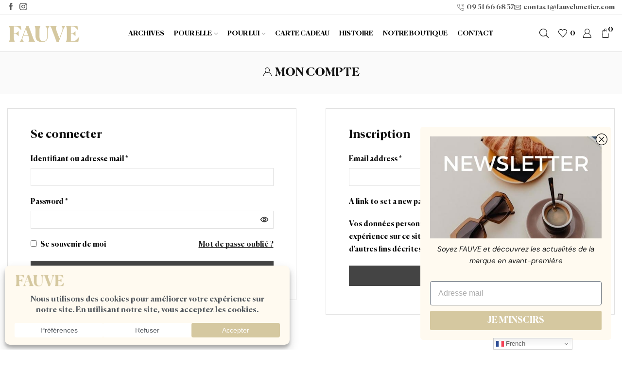

--- FILE ---
content_type: text/css; charset=UTF-8
request_url: https://fauvelunetier.com/wp-content/uploads/useanyfont/uaf.css?ver=1750070193
body_size: -244
content:
				@font-face {
					font-family: 'canela';
					src: url('/wp-content/uploads/useanyfont/2921canela.woff2') format('woff2'),
						url('/wp-content/uploads/useanyfont/2921canela.woff') format('woff');
					  font-display: auto;
				}

				.canela{font-family: 'canela' !important;}

						h1, h2, h3, h4, h5, h6, body, .menu-footer-menu-container li a, .menu-footer-menu-container li span, #menu-footer-menu li a, #menu-footer-menu li span, .menu-main-menu-container li a, .menu-main-menu-container li span, #menu-main-menu li a, #menu-main-menu li span, .menu-mobile-menu-container li a, .menu-mobile-menu-container li span, #menu-mobile-menu li a, #menu-mobile-menu li span{
					font-family: 'canela' !important;
				}
		

--- FILE ---
content_type: text/css; charset=UTF-8
request_url: https://fauvelunetier.com/wp-content/themes/xstore-child/style.css?ver=1.0
body_size: 2314
content:
/*

 Theme Name:   XStore Child
 Theme URI:    http://8theme.com/

 Description:  XStore Child Theme

 Author:       8theme

 Author URI:   http://8theme.com

 Template:     xstore
 Version:      1.0

 Text Domain:  xstore-child

*/

.OUT-OF-STOCK .woocommerce-variation-add-to-cart.variations_button.woocommerce-variation-add-to-cart-disabled {
    display: none;
}

.OUT-OF-STOCK .etheme-sticky-cart.etheme-sticky-panel.flex.align-items-center.container-width-inherit {
    display: none;
}

.etheme-sticky-cart .wc-pao-addons-container {
    display: none;
}

.etheme-sticky-cart .quantity-wrapper.type-square {
    display: none;
}

/* Apply styles for desktop screens */
/*@media only screen and (min-width: 769px) {
    form.cart {
        display: block !important;
    }
}*/


.add_to_cart_button {
    width: calc(100% - 108px);
    margin-top: -6px !important;
}

.et-mini-content {
    padding: 30px !important;
}

/* Retrait titre suggestions recherche */
.autocomplete-suggestions .ajax-results-title {
    display: none !important;
}

/* Alignement expedition panier */
#shipping_method li {
    text-align: start !important;
    justify-content: normal !important;
}
#shipping_method p {
    text-align: start !important;
}
.cart-order-details .shop_table td {
    text-align: start !important;
}

/* Retrait bouton effacer le panier */
.clear-cart {
    display: none !important;
}

/* Aperçu panier */
.product-item-right .descr-box {
    padding-bottom: 15px;
}

/* Recherche */
.search-full-width-form {
    padding: 15px !important;
}
.ajax-extra-content .text-center .btn {
    display: none !important;
}
.ajax-extra-content .ajax-search-categories {
    margin: 0 10% !important;
}
.ajax-extra-content .products-title {
    font-size: 20px !important;
}
.search-content-head .products-title {
    font-size: 22px !important;
}
.search-content-head select {
    max-width: calc(175px + 1.4em) !important;
}
.search-full-width .et-mini-content.searching {
    height: 88vh !important;
}

/* Affichage du dernier menu sur petit écran */
.header-wrapper .header-main-menu > div > .menu > li:last-child {
    display: initial !important;
}

/* Fiche produit */
.stock {
    color: #111111 !important;
}
table.variations {
    margin-top: 25px !important;
}
.wc-pao-addon-heading {
    font-size: 20px !important;
}
table.variations label {
    font-size: 20px !important;
}
.sku_wrapper,
.date-added {
    display: none !important;
}
.single_variation_wrap .wc-pao-addons-container {
    margin-bottom: 40px;
}

.header-top {
    text-transform: initial !important;
}
.et_connect-block .account-type3 {
    margin-left: -2px !important;
}
.et_connect-block .wishlist-type1 {
    margin-left: 15px !important;
}
.et_b_header-search.et_element-top-level > span svg,
.et_b_header-search.et_element-top-level .search-button svg {
    width: 1.3em;
    height: 1.3em;
}

.woocommerce-MyAccount-content .title,
.woocommerce-MyAccount-content p {
    display: none !important;
}
.product-image-wrapper .out-of-stock {
    display: none !important;
}

.et-popup-content .wvg-gallery-thumbnail-image {
    display: none !important;
}
.et-popup-content .woo-variation-gallery-trigger-position-top-right {
    display: none !important;
}

/* Outofstock */
.OUT-OF-STOCK .et_column.et_col-xs-5.flex-inline.align-items-center.mob-hide {
    display: none;
}

.OUT-OF-STOCK .etheme-sticky-cart p.price,
.OUT-OF-STOCK .etheme-sticky-cart .stock {
    display: none;
}

.OUT-OF-STOCK .etheme_custom_add_to_cart.button.single_add_to_cart_button.pointer {
    display: none;
}

.OUT-OF-STOCK .etheme-sticky-cart {
    background: transparent;
    box-shadow: none;
}
/* end */

@media screen and (max-width: 620px) {
    .et_column.et_col-xs-3.et_col-xs-offset-0.pos-static {
        order: 2;
    }

    .et_column.et_col-xs-6.et_col-xs-offset-0 {
        order: 2;
    }

    .et_column.et_col-xs-1.et_col-xs-offset-1 {
        order: 3;
        margin: 0;
        padding: 0;
    }

    .et_column.et_col-xs-1.et_col-xs-offset-0 {
        order: 4;
        margin-left: 40px;
    }

    span.et-wishlist-quantity.et-quantity.count-0 {
        top: -8px;
        margin-left: 1px;
        left: -7px;
    }
}

.et_column.et_col-xs-2.et_col-xs-offset-0.pos-static .et-mini-content {
    right: 10px !important;
    left: unset !important;
}

.et_b_header-account.et_element-top-level .et-mini-content {
    padding: 30px !important;
}

@media screen and (max-width: 475px) {
    .et-content-left .et-mini-content,
    .et-content-left .ajax-search-form .ajax-results-wrapper {
        right: unset !important;
        left: 0 !important;
    }
}

@media screen and (max-width: 475px) {
    .open-child {
        width: 100% !important;
    }

    .toggles-by-arrow .open-child:before,
    .toggles-by-arrow .open-child:after {
        width: 10px !important;
    }

    .header-main .toggles-by-arrow .open-child:before,
    .header-main .toggles-by-arrow .open-child:after {
        width: 13px !important;
    }

    .toggles-by-arrow .open-child::before {
        right: 0 !important;
        left: auto !important;
        transform: rotate(-45deg) !important;
    }

    .toggles-by-arrow .open-child::after {
        left: calc(100% - 1.1em) !important;
        transform: rotate(45deg) !important;
    }

    .toggles-by-arrow .over > a .open-child:after {
        right: 0 !important;
        width: 10px !important;
        left: auto !important;
        transform: rotate(0deg) !important;
    }

    .toggles-by-arrow .over > a .open-child:before {
        right: 0 !important;
        width: 10px !important;
        left: auto !important;
        transform: rotate(0deg) !important;
    }
}

@media only screen and (max-width: 480px) {
    .woo-variation-product-gallery {
        width: 100% !important;
        max-width: 100% !important;
    }
}

@media screen and (max-width: 920px) {
    body.page-template-default.page.page-id-28 .elementor-28 .elementor-element.elementor-element-c40bb25 {
        margin-top: 0;
        margin-bottom: 0px;
        padding: 65px 0px 0px 0px;
    }

    body.page-template-default.page.page-id-28 .elementor-28 .elementor-element.elementor-element-1124caf {
        margin-top: -50px;
        margin-bottom: 0px;
    }
}

#header .header-main {
    padding-top: 0px;
    padding-bottom: 0px;
}

/* Instock Notifier */

.cwginstock-subscribe-form .panel-primary > .panel-heading {
    background-color: #d5c8a0;
    border-color: #d5c8a0;
}
.cwginstock-subscribe-form .panel-primary {
    border-color: #d5c8a0;
}

.button,
.btn,
input[type="submit"],
input[type="button"],
form button,
form #qna-ask-input button {
    background-color: #d3c8a4;
    font-size: 14px;
}

.cwginstock-panel-heading h4 {
    color: #222222;
}

.products-loop .outofstock .out-of-stock + .product-content-image,
.productCarousel .outofstock .out-of-stock + .product-content-image {
    pointer-events: all !important;
}

.single .price del span.woocommerce-Price-amount bdi {
    color: #444444 !important;
}

.single .price ins span.woocommerce-Price-amount.amount bdi {
    color: #0c0c0c !important;
}

.sale-notice {
    color: #d3c8a4;
    font-family: "DM Sans", sans-serif;
    margin-bottom: 10px;
    font-size: 16px;
    font-weight: 500;
}

.sale-notice > strong {
    font-family: "canela" !important;
    font-size: 20px;
}

@media only screen and (max-width: 768px) {
    .our-favorites .mobile-scroll .etheme-product-grid .slick-slide {
        padding-right: 10px;
    }
    .logo-slider .elementor-column-gap-wider .slick-slide {
        padding-right: 10px;
    }
    .logo-slider {
        margin-top: 50px;
    }
    .logo-slider .elementor-widget-container img {
        width: 45% !important;
    }
    .footer .menu-sublist,
    footer .elementor-element-daf1b00 {
        display: none;
    }
    .footer .item-title-holder {
        cursor: pointer;
        position: relative;
    }

    .footer .item-title-holder:before,
    .footer .item-title-holder:after,
    .footer .elementor-element-3e99e16:before,
    .footer .elementor-element-3e99e16:after {
        content: "";
        display: inline-block;
        width: 0;
        height: 0;
        border-style: solid;
        vertical-align: middle;
        transition: transform 0.3s ease;
        position: absolute;
        right: 0;
        top: 7px;
    }
    .footer .item-title-holder:before,
    .footer .elementor-element-3e99e16:before {
        border-width: 2px 2px 0 10px;
        margin-right: 5px;
    }
    .footer .item-title-holder:after,
    .footer .elementor-element-3e99e16:after {
        border-width: 0px 2px 2px 10px;
        margin-left: 5px;
    }
    .footer .item-title-holder:before,
    .footer .elementor-element-3e99e16:before {
        transform: rotate(225deg);
        right: 2px;
    }
    .footer .item-title-holder:after,
    .footer .elementor-element-3e99e16:after {
        transform: rotate(135deg);
        right: -1px;
    }
    .footer .item-title-holder.expanded:before,
    .footer .elementor-element-3e99e16.expanded:before {
        transform: rotate(135deg);
    }
    .footer .item-title-holder.expanded:after,
    .footer .elementor-element-3e99e16.expanded:after {
        transform: rotate(225deg);
    }
    .nos-values .elementor-widget-container {
        padding: 0 !important;
    }
    .products .ajax-content > div:nth-child(odd) {
      padding-right: 5px !important;
    }
    .products .ajax-content > div:nth-child(even) {
      padding-left: 5px !important;
    }
    ul.st-swatch-size-normal li.type-image {
        width: 20px !important;
        height: 20px !important;
    }
    ul.st-swatch-size-normal li {
        margin: 0px !important;
    }
    .main-products-loop .filter-wrap{
        display: none;
    }
    
    .main-products-loop .ajax-content .product-details{
        display: grid;
        grid-template-columns: repeat(2, 1fr);
        padding-bottom: 5px;
    }
    .main-products-loop .ajax-content .st-swatch-in-loop.st-swatch-disabled-line-thought {
       grid-column: 1 / span 2;
       margin-top: 0px;
       text-align: center;
    }
    .our-favorites .etheme-product-grid.slick-slider .etheme-product-grid-content{
        display: grid;
        grid-template-columns: repeat(2, 1fr);
    }
    .our-favorites .etheme-product-grid.slick-slider .etheme-product-grid-content .st-swatch-in-loop.st-swatch-disabled-line-thought{
        grid-column: 1 / span 2;
        text-align: center;
        margin-top: 0px;
    }
    .our-favorites .etheme-product-grid.slick-slider .etheme-product-grid-content .price{
        text-align: right;
    }
    .main-products-loop .ajax-content .product-image-wrapper{
        margin-bottom: 5px ;
    }
    .our-favorites .etheme-product-grid.slick-slider .etheme-product-grid-content .etheme-product-grid-title{
        text-align: right;
        padding-right: 7px;
        margin-bottom: 0 !important;
        position: relative;
        top: 4px;
    }
    .our-favorites .etheme-product-grid.slick-slider .etheme-product-grid-content .price{
        text-align: left;
        padding-left: 7px;
        margin-bottom: 0 !important;
    }
     .main-products-loop .ajax-content .content-product .product-title{
        text-align: right;
        padding-right: 5px;
        position: relative;
        bottom: 1px;
    }
    .main-products-loop .ajax-content .content-product .price{
        text-align: left;
        padding-left: 5px;
    }
    .et_b_header-cart span.et-toggle {
        right: 0;
        pointer-events: unset !important;
    }
    .et_b_header-cart .et-mini-content-head{
        margin-top: 40px;
    }
}
@media only screen and (max-width: 600px) {
    .main-products-loop .ajax-content .content-product .product-title{
        font-size: 12px !important;
    }
    .main-products-loop .ajax-content .content-product .price{
        font-size: 12px !important;
    }
}

.et-off-canvas > .et-mini-content {
    width: 100% !important;
}
.pos-fixed.full-left,
.pos-absolute.full-left {
    left: 85%;
    z-index: 9;
    pointer-events: auto !important;
}

div.mobile-menu-content .et_b_header-menu .menu li a {
    font-size: 20px !important;
}
.header-mobile-menu{
    margin-top: 40px;
}
.et_b_header-account a.flex.full-width.align-items-center.justify-content-inherit {
    font-size: 20px !important;
}

.single-product .page-heading {
  display: none;
}
.woocommerce-checkout .header-main .cart-checkout-nav-simple{
  display: none;
}

.products-loop .outofstock .out-of-stock + .product-content-image, .productCarousel .outofstock .out-of-stock + .product-content-image{
	pointer-events: all !important
}


.single_add_to_cart_button.button.alt {
  width: 100% !important;
  min-width: 80% !important;
  max-width: 100% !important;
}

.woocommerce-variation-add-to-cart.variations_button.woocommerce-variation-add-to-cart-enabled{
    flex-wrap: wrap !important;
}

--- FILE ---
content_type: text/css; charset=UTF-8
request_url: https://fauvelunetier.com/wp-content/uploads/elementor/css/post-19992.css?ver=1768284974
body_size: 981
content:
.elementor-19992 .elementor-element.elementor-element-6a03d413{overflow:hidden;}.elementor-19992 .elementor-element.elementor-element-27f85216 > .elementor-element-populated{margin:0px 0px 0px 0px;--e-column-margin-right:0px;--e-column-margin-left:0px;padding:0px 0px 0px 0px;}.elementor-19992 .elementor-element.elementor-element-d81b02a > .elementor-element-populated{transition:background 0.3s, border 0.3s, border-radius 0.3s, box-shadow 0.3s;margin:0px 0px 0px 0px;--e-column-margin-right:0px;--e-column-margin-left:0px;padding:0px 0px 0px 0px;}.elementor-19992 .elementor-element.elementor-element-d81b02a > .elementor-element-populated > .elementor-background-overlay{transition:background 0.3s, border-radius 0.3s, opacity 0.3s;}.elementor-19992 .elementor-element.elementor-element-151ae069{margin-top:0px;margin-bottom:0px;padding:0% 0% 0% 0%;}.elementor-19992 .elementor-element.elementor-element-66403561 > .elementor-widget-wrap > .elementor-widget:not(.elementor-widget__width-auto):not(.elementor-widget__width-initial):not(:last-child):not(.elementor-absolute){margin-bottom:10px;}.elementor-19992 .elementor-element.elementor-element-66403561 > .elementor-element-populated{transition:background 0.3s, border 0.3s, border-radius 0.3s, box-shadow 0.3s;margin:0px 0px 0px 0px;--e-column-margin-right:0px;--e-column-margin-left:0px;padding:20px 20px 20px 20px;}.elementor-19992 .elementor-element.elementor-element-66403561 > .elementor-element-populated > .elementor-background-overlay{transition:background 0.3s, border-radius 0.3s, opacity 0.3s;}.elementor-widget-icon.elementor-view-stacked .elementor-icon{background-color:var( --e-global-color-primary );}.elementor-widget-icon.elementor-view-framed .elementor-icon, .elementor-widget-icon.elementor-view-default .elementor-icon{color:var( --e-global-color-primary );border-color:var( --e-global-color-primary );}.elementor-widget-icon.elementor-view-framed .elementor-icon, .elementor-widget-icon.elementor-view-default .elementor-icon svg{fill:var( --e-global-color-primary );}.elementor-19992 .elementor-element.elementor-element-3ff49363 > .elementor-widget-container{margin:1px 0px 0px 0px;}.elementor-19992 .elementor-element.elementor-element-3ff49363 .elementor-icon-wrapper{text-align:left;}.elementor-19992 .elementor-element.elementor-element-3ff49363.elementor-view-stacked .elementor-icon{background-color:#1B1B1B;}.elementor-19992 .elementor-element.elementor-element-3ff49363.elementor-view-framed .elementor-icon, .elementor-19992 .elementor-element.elementor-element-3ff49363.elementor-view-default .elementor-icon{color:#1B1B1B;border-color:#1B1B1B;}.elementor-19992 .elementor-element.elementor-element-3ff49363.elementor-view-framed .elementor-icon, .elementor-19992 .elementor-element.elementor-element-3ff49363.elementor-view-default .elementor-icon svg{fill:#1B1B1B;}.elementor-19992 .elementor-element.elementor-element-3ff49363.elementor-view-stacked .elementor-icon:hover{background-color:#A3948A;}.elementor-19992 .elementor-element.elementor-element-3ff49363.elementor-view-framed .elementor-icon:hover, .elementor-19992 .elementor-element.elementor-element-3ff49363.elementor-view-default .elementor-icon:hover{color:#A3948A;border-color:#A3948A;}.elementor-19992 .elementor-element.elementor-element-3ff49363.elementor-view-framed .elementor-icon:hover, .elementor-19992 .elementor-element.elementor-element-3ff49363.elementor-view-default .elementor-icon:hover svg{fill:#A3948A;}.elementor-19992 .elementor-element.elementor-element-3ff49363 .elementor-icon{font-size:15px;}.elementor-19992 .elementor-element.elementor-element-3ff49363 .elementor-icon svg{height:15px;}.elementor-widget-image .widget-image-caption{color:var( --e-global-color-text );font-family:var( --e-global-typography-text-font-family ), Sans-serif;font-weight:var( --e-global-typography-text-font-weight );}.elementor-19992 .elementor-element.elementor-element-615dc746 > .elementor-widget-container{padding:0% 0% 0% 0%;}.elementor-19992 .elementor-element.elementor-element-615dc746 img{width:100%;filter:brightness( 100% ) contrast( 100% ) saturate( 100% ) blur( 0px ) hue-rotate( 0deg );}.elementor-widget-text-editor{font-family:var( --e-global-typography-text-font-family ), Sans-serif;font-weight:var( --e-global-typography-text-font-weight );color:var( --e-global-color-text );}.elementor-widget-text-editor.elementor-drop-cap-view-stacked .elementor-drop-cap{background-color:var( --e-global-color-primary );}.elementor-widget-text-editor.elementor-drop-cap-view-framed .elementor-drop-cap, .elementor-widget-text-editor.elementor-drop-cap-view-default .elementor-drop-cap{color:var( --e-global-color-primary );border-color:var( --e-global-color-primary );}.elementor-19992 .elementor-element.elementor-element-38fe3c6d > .elementor-widget-container{padding:0px 0px 0px 0px;}.elementor-19992 .elementor-element.elementor-element-38fe3c6d{text-align:center;font-family:"DM Sans", Sans-serif;font-size:15px;font-weight:normal;text-transform:none;font-style:italic;text-decoration:none;line-height:24px;color:#1B1B1B;}.elementor-widget-form .elementor-field-group > label, .elementor-widget-form .elementor-field-subgroup label{color:var( --e-global-color-text );}.elementor-widget-form .elementor-field-group > label{font-family:var( --e-global-typography-text-font-family ), Sans-serif;font-weight:var( --e-global-typography-text-font-weight );}.elementor-widget-form .elementor-field-type-html{color:var( --e-global-color-text );font-family:var( --e-global-typography-text-font-family ), Sans-serif;font-weight:var( --e-global-typography-text-font-weight );}.elementor-widget-form .elementor-field-group .elementor-field{color:var( --e-global-color-text );}.elementor-widget-form .elementor-field-group .elementor-field, .elementor-widget-form .elementor-field-subgroup label{font-family:var( --e-global-typography-text-font-family ), Sans-serif;font-weight:var( --e-global-typography-text-font-weight );}.elementor-widget-form .elementor-button{font-family:var( --e-global-typography-accent-font-family ), Sans-serif;font-weight:var( --e-global-typography-accent-font-weight );}.elementor-widget-form .e-form__buttons__wrapper__button-next{background-color:var( --e-global-color-accent );}.elementor-widget-form .elementor-button[type="submit"]{background-color:var( --e-global-color-accent );}.elementor-widget-form .e-form__buttons__wrapper__button-previous{background-color:var( --e-global-color-accent );}.elementor-widget-form .elementor-message{font-family:var( --e-global-typography-text-font-family ), Sans-serif;font-weight:var( --e-global-typography-text-font-weight );}.elementor-widget-form .e-form__indicators__indicator, .elementor-widget-form .e-form__indicators__indicator__label{font-family:var( --e-global-typography-accent-font-family ), Sans-serif;font-weight:var( --e-global-typography-accent-font-weight );}.elementor-widget-form{--e-form-steps-indicator-inactive-primary-color:var( --e-global-color-text );--e-form-steps-indicator-active-primary-color:var( --e-global-color-accent );--e-form-steps-indicator-completed-primary-color:var( --e-global-color-accent );--e-form-steps-indicator-progress-color:var( --e-global-color-accent );--e-form-steps-indicator-progress-background-color:var( --e-global-color-text );--e-form-steps-indicator-progress-meter-color:var( --e-global-color-text );}.elementor-widget-form .e-form__indicators__indicator__progress__meter{font-family:var( --e-global-typography-accent-font-family ), Sans-serif;font-weight:var( --e-global-typography-accent-font-weight );}.elementor-19992 .elementor-element.elementor-element-37d3d3dc .elementor-field-group{padding-right:calc( 40px/2 );padding-left:calc( 40px/2 );margin-bottom:40px;}.elementor-19992 .elementor-element.elementor-element-37d3d3dc .elementor-form-fields-wrapper{margin-left:calc( -40px/2 );margin-right:calc( -40px/2 );margin-bottom:-40px;}.elementor-19992 .elementor-element.elementor-element-37d3d3dc .elementor-field-group.recaptcha_v3-bottomleft, .elementor-19992 .elementor-element.elementor-element-37d3d3dc .elementor-field-group.recaptcha_v3-bottomright{margin-bottom:0;}body.rtl .elementor-19992 .elementor-element.elementor-element-37d3d3dc .elementor-labels-inline .elementor-field-group > label{padding-left:0px;}body:not(.rtl) .elementor-19992 .elementor-element.elementor-element-37d3d3dc .elementor-labels-inline .elementor-field-group > label{padding-right:0px;}body .elementor-19992 .elementor-element.elementor-element-37d3d3dc .elementor-labels-above .elementor-field-group > label{padding-bottom:0px;}.elementor-19992 .elementor-element.elementor-element-37d3d3dc .elementor-field-group > label, .elementor-19992 .elementor-element.elementor-element-37d3d3dc .elementor-field-subgroup label{color:#1B1B1B;}.elementor-19992 .elementor-element.elementor-element-37d3d3dc .elementor-field-group > label{font-family:"DM Sans", Sans-serif;font-size:16px;font-weight:normal;text-transform:none;font-style:normal;text-decoration:none;line-height:24px;}.elementor-19992 .elementor-element.elementor-element-37d3d3dc .elementor-field-type-html{padding-bottom:0px;color:#1B1B1B;font-family:"DM Sans", Sans-serif;font-size:16px;font-weight:normal;text-transform:none;font-style:normal;text-decoration:none;line-height:24px;}.elementor-19992 .elementor-element.elementor-element-37d3d3dc .elementor-field-group .elementor-field{color:#A3948A;}.elementor-19992 .elementor-element.elementor-element-37d3d3dc .elementor-field-group .elementor-field, .elementor-19992 .elementor-element.elementor-element-37d3d3dc .elementor-field-subgroup label{font-family:"DM Sans", Sans-serif;font-size:16px;font-weight:normal;text-transform:none;font-style:normal;text-decoration:none;line-height:24px;}.elementor-19992 .elementor-element.elementor-element-37d3d3dc .elementor-field-group:not(.elementor-field-type-upload) .elementor-field:not(.elementor-select-wrapper){border-color:#A3948A;border-width:0px 0px 1px 0px;border-radius:0px 0px 0px 0px;}.elementor-19992 .elementor-element.elementor-element-37d3d3dc .elementor-field-group .elementor-select-wrapper select{border-color:#A3948A;border-width:0px 0px 1px 0px;border-radius:0px 0px 0px 0px;}.elementor-19992 .elementor-element.elementor-element-37d3d3dc .elementor-field-group .elementor-select-wrapper::before{color:#A3948A;}.elementor-19992 .elementor-element.elementor-element-37d3d3dc .elementor-button{font-family:"DM Sans", Sans-serif;font-size:16px;font-weight:normal;text-transform:capitalize;font-style:normal;text-decoration:none;line-height:14px;border-style:solid;border-width:1px 1px 1px 1px;border-radius:0px 0px 0px 0px;padding:18px 74px 17px 74px;}.elementor-19992 .elementor-element.elementor-element-37d3d3dc .e-form__buttons__wrapper__button-next{background-color:#1B1B1B;color:#FFFFFF;border-color:#1B1B1B;}.elementor-19992 .elementor-element.elementor-element-37d3d3dc .elementor-button[type="submit"]{background-color:#1B1B1B;color:#FFFFFF;border-color:#1B1B1B;}.elementor-19992 .elementor-element.elementor-element-37d3d3dc .elementor-button[type="submit"] svg *{fill:#FFFFFF;}.elementor-19992 .elementor-element.elementor-element-37d3d3dc .e-form__buttons__wrapper__button-previous{background-color:#1B1B1B;color:#FFFFFF;border-color:#1B1B1B;}.elementor-19992 .elementor-element.elementor-element-37d3d3dc .e-form__buttons__wrapper__button-next:hover{background-color:#FFFFFF00;color:#1B1B1B;border-color:#1B1B1B;}.elementor-19992 .elementor-element.elementor-element-37d3d3dc .elementor-button[type="submit"]:hover{background-color:#FFFFFF00;color:#1B1B1B;border-color:#1B1B1B;}.elementor-19992 .elementor-element.elementor-element-37d3d3dc .elementor-button[type="submit"]:hover svg *{fill:#1B1B1B;}.elementor-19992 .elementor-element.elementor-element-37d3d3dc .e-form__buttons__wrapper__button-previous:hover{background-color:#FFFFFF00;color:#1B1B1B;border-color:#1B1B1B;}.elementor-19992 .elementor-element.elementor-element-37d3d3dc .elementor-message{font-family:"DM Sans", Sans-serif;font-size:16px;font-weight:normal;text-transform:none;font-style:normal;text-decoration:none;line-height:24px;}.elementor-19992 .elementor-element.elementor-element-37d3d3dc .elementor-message.elementor-message-success{color:#1B1B1B;}.elementor-19992 .elementor-element.elementor-element-37d3d3dc .elementor-message.elementor-message-danger{color:#A3948A;}.elementor-19992 .elementor-element.elementor-element-37d3d3dc .elementor-message.elementor-help-inline{color:#1B1B1B;}.elementor-19992 .elementor-element.elementor-element-37d3d3dc .e-form__indicators__indicator, .elementor-19992 .elementor-element.elementor-element-37d3d3dc .e-form__indicators__indicator__label{font-family:"DM Sans", Sans-serif;font-size:16px;font-weight:normal;text-transform:capitalize;font-style:normal;text-decoration:none;line-height:14px;}.elementor-19992 .elementor-element.elementor-element-37d3d3dc{--e-form-steps-indicators-spacing:20px;--e-form-steps-indicator-padding:30px;--e-form-steps-indicator-inactive-primary-color:#1B1B1B;--e-form-steps-indicator-inactive-secondary-color:#ffffff;--e-form-steps-indicator-active-primary-color:#1B1B1B;--e-form-steps-indicator-active-secondary-color:#ffffff;--e-form-steps-indicator-completed-primary-color:#1B1B1B;--e-form-steps-indicator-completed-secondary-color:#ffffff;--e-form-steps-divider-width:1px;--e-form-steps-divider-gap:10px;}#elementor-popup-modal-19992 .dialog-widget-content{animation-duration:1s;background-color:#FFFFFF00;}#elementor-popup-modal-19992 .dialog-message{width:536px;height:auto;}#elementor-popup-modal-19992{justify-content:flex-end;align-items:flex-end;}@media(max-width:767px){.elementor-19992 .elementor-element.elementor-element-27f85216 > .elementor-element-populated{margin:0px 0px -25px 0px;--e-column-margin-right:0px;--e-column-margin-left:0px;padding:0px 0px 0px 10px;}.elementor-19992 .elementor-element.elementor-element-151ae069{padding:0% 6% 0% 6%;}.elementor-19992 .elementor-element.elementor-element-3ff49363 > .elementor-widget-container{margin:10px 0px -5px 0px;padding:0% 0% 0% 0%;}.elementor-19992 .elementor-element.elementor-element-3ff49363{z-index:5;}.elementor-19992 .elementor-element.elementor-element-615dc746 > .elementor-widget-container{padding:0% 0% 0% 0%;}}@media(min-width:768px){.elementor-19992 .elementor-element.elementor-element-27f85216{width:22.666%;}.elementor-19992 .elementor-element.elementor-element-d81b02a{width:77%;}}

--- FILE ---
content_type: text/css; charset=UTF-8
request_url: https://fauvelunetier.com/wp-content/themes/xstore/css/modules/woocommerce/pages/account.css?ver=1.0
body_size: 2506
content:
/*=======================================
=            My Account page            =
=======================================*/
.woocommerce-account .woocommerce > h2 {
  padding: 0 0 1em 0;
  font-size: 1rem;
  text-transform: uppercase;
  border-bottom: 1px solid var(--et_border-color);
  padding: 0 0 var(--widget-title-inner-space-bottom, 1em) 0;
  text-align: start;
  font-size: 1em;
  margin-bottom: 0;
  margin: 0 auto 1em;
  max-width: 500px;
}
.woocommerce-account .u-columns h2 {
  max-width: 500px;
  margin: 0 auto 1em;
}
.woocommerce-account header.title {
  padding: 0 0 1em 0;
  text-align: start;
  font-size: 1em;
  margin-bottom: 1em;
  text-transform: uppercase;
  border-bottom: 1px solid var(--et_border-color);
}
.woocommerce-account header.title h3 {
  font-size: 1rem;
  display: inline-block;
  margin-bottom: 0;
}
.myaccount_user {
  margin-bottom: 3.5em;
}
.password-input .show-password-input {
  display: none;
}
.lost_reset_password p {
  display: block;
  width: 100%;
  padding: 0;
  margin-bottom: 17px;
}
.lost_reset_password p:not(.woocommerce-form-row) {
  margin-bottom: 7px;
}
.lost_reset_password .button {
  background-color: var(--et_btn-dark-bg-color);
  border: 1px solid var(--et_btn-dark-br-color);
  color: var(--et_btn-dark-color);
  padding-top: 1rem;
  padding-bottom: 1rem;
  height: auto;
  -webkit-text-fill-color: currentColor;
  width: 100%;
}
.lost_reset_password .button:hover {
  background-color: var(--et_btn-dark-bg-color-hover);
  border-color: var(--et_btn-dark-br-color-hover);
  color: var(--et_btn-dark-color-hover);
}
.lost_reset_password,
.sales-booster-account-tab {
  max-width: 500px;
  margin: 0 auto;
}
#customer_login > div {
  float: left;
  padding: 2.57em;
  border: 1px solid var(--et_border-color);
}
form.login .form-row:not(.form-row-wide) {
  margin-bottom: 0;
}
form.register .show_if_seller .form-row:not(.form-row-wide) {
  width: calc(50% - 5px);
  float: left;
}
form.register .show_if_seller .form-row:not(.form-row-wide):nth-child(2n) {
  margin-left: 10px;
}
form.register .show_if_seller .form-row:not(.form-row-wide) input {
  max-width: 100%;
  min-width: unset;
}
form.register .show_if_seller small {
  color: var(--et_main-color);
}
form.login,
form.register {
  max-width: 500px;
  margin: 0 auto;
  -webkit-animation: et-fadeIn 0.3s linear;
          animation: et-fadeIn 0.3s linear;
}
form.login .button,
form.register .button {
  background-color: var(--et_btn-dark-bg-color);
  border: 1px solid var(--et_btn-dark-br-color);
  color: var(--et_btn-dark-color);
  height: auto;
  -webkit-text-fill-color: currentColor;
}
form.login .button:hover,
form.register .button:hover {
  background-color: var(--et_btn-dark-bg-color-hover);
  border-color: var(--et_btn-dark-br-color-hover);
  color: var(--et_btn-dark-color-hover);
}
form.login .form-row,
form.register .form-row {
  display: inline-block;
}
form.login .form-row.flex,
form.register .form-row.flex {
  display: -webkit-box;
  display: -ms-flexbox;
  display: flex;
  -ms-flex-wrap: wrap;
      flex-wrap: wrap;
}
form.login .form-row-wide,
form.register .form-row-wide,
form.login .user-role,
form.register .user-role {
  width: 100%;
}
form.login .woocommerce-form-login__rememberme,
form.register .woocommerce-form-login__rememberme {
  margin-bottom: 0;
}
form.login .lost_password a,
form.register .lost_password a {
  text-decoration: underline;
}
form.login .lost_password:last-child,
form.register .lost_password:last-child {
  margin-bottom: 0;
  margin-top: 1.43rem;
}
form.login .woocommerce-form.register .woocommerce-FormRow,
form.register .woocommerce-form.register .woocommerce-FormRow {
  width: 100%;
  margin-bottom: 0;
}
form.login input[type=radio],
form.register input[type=radio] {
  margin-left: 2px;
}
form.login [for='rememberme'],
form.register [for='rememberme'] {
  margin-top: 0;
  cursor: pointer;
}
form.login button[name=login],
form.register button[name=register],
.sales-booster-account-tab .button {
  width: 100%;
  padding-top: 0.75rem;
  padding-bottom: 0.75rem;
  line-height: 1.5;
}
form.lost_reset_password .clear {
  display: none;
}
.woocommerce-MyAccount-content .commentlist.notes {
  margin-bottom: 40px;
}
.woocommerce-MyAccount-content .commentlist.notes li {
  padding-bottom: 1em;
  margin-bottom: 1em;
}
.woocommerce-MyAccount-content .commentlist.notes li:last-child {
  border-bottom: none;
  padding-bottom: 0;
  margin-bottom: 0;
}
.woocommerce-MyAccount-content .commentlist.notes .comment-text {
  padding-left: 0;
}
.woocommerce-MyAccount-content .commentlist.notes .comment-text .meta {
  font-size: 0.9rem;
}
.woocommerce-MyAccount-content .commentlist.notes .comment-text p {
  margin-bottom: 0;
  font-size: 1.14rem;
}
.woocommerce-lost-password .woocommerce-ResetPassword.lost_reset_password .si_captcha_small + p {
  clear: both;
  padding: 12px 0;
}
.woocommerce-privacy-policy-link {
  text-decoration: underline;
}
.woocommerce-MyAccount-title {
  text-transform: uppercase;
  padding: 1.7em 0;
  margin-bottom: 0;
  text-align: center;
  font-weight: 400;
}
.woocommerce-MyAccount-navigation-wrapper {
  margin-bottom: var(--tabs-offset, 20px);
}
.woocommerce-MyAccount-navigation-wrapper .MyAccount-user-name {
  font-size: 1.14rem;
  color: var(--et_dark-2-white);
}
.woocommerce-MyAccount-navigation-wrapper ul {
  padding-left: 0;
  padding-right: 0;
  margin-bottom: 0;
}
.woocommerce-MyAccount-navigation-wrapper li {
  list-style: none;
  margin-bottom: 0;
}
.woocommerce-MyAccount-navigation-wrapper li a {
  display: -webkit-inline-box;
  display: -ms-inline-flexbox;
  display: inline-flex;
  -webkit-box-align: center;
      -ms-flex-align: center;
          align-items: center;
  font-size: 1.14rem;
  width: 100%;
  padding: 7px 0;
}
.woocommerce-MyAccount-navigation-wrapper li a:before {
  content: '\e90e';
  font-family: 'xstore-icons';
  -webkit-margin-end: 5px;
          margin-inline-end: 5px;
}
.woocommerce-MyAccount-navigation-wrapper li a > i,
.woocommerce-MyAccount-navigation-wrapper li a > svg {
  -webkit-margin-end: 5px;
          margin-inline-end: 5px;
}
.woocommerce-MyAccount-navigation-wrapper li a > svg {
  width: 1em;
  height: 1em;
  fill: currentColor;
}
.woocommerce-MyAccount-navigation-wrapper li[class*=dashboard] a:before {
  content: '\e937';
}
.woocommerce-MyAccount-navigation-wrapper li[class*=order] a:before {
  content: '\e942';
}
.woocommerce-MyAccount-navigation-wrapper li[class*=download] a:before {
  content: '\e914';
}
.woocommerce-MyAccount-navigation-wrapper li[class*=address] a:before {
  content: '\e939';
}
.woocommerce-MyAccount-navigation-wrapper li[class*=account] a:before {
  content: '\e1000';
}
.woocommerce-MyAccount-navigation-wrapper li[class*=wishlist] a:before {
  content: '\e908';
}
.woocommerce-MyAccount-navigation-wrapper li[class*=waitlist] a:before {
  content: '\e959';
}
.woocommerce-MyAccount-navigation-wrapper li[class*=compare] a:before {
  content: '\e915';
}
.woocommerce-MyAccount-navigation-wrapper li[class*=logout] a:before {
  content: '\e919';
}
.woocommerce-MyAccount-navigation-wrapper li[class*=conversation] a:before {
  content: '\e938';
}
.woocommerce-MyAccount-navigation-wrapper li[class*=offer] a:before {
  content: '\e920';
}
.woocommerce-MyAccount-navigation-wrapper li[class*=purchase-lists] a:before {
  content: '\e92f';
}
.woocommerce-MyAccount-navigation-wrapper li[class*=payment] a:before {
  content: '\e911';
}
.woocommerce-MyAccount-navigation-wrapper li.is-active a {
  color: var(--et_active-color);
}
.woocommerce-MyAccount-navigation-wrapper.without-icons li a:before {
  display: none;
}
.MyAccount-user-info {
  display: -webkit-box;
  display: -ms-flexbox;
  display: flex;
  -webkit-box-align: center;
      -ms-flex-align: center;
          align-items: center;
  -webkit-box-pack: center;
      -ms-flex-pack: center;
          justify-content: center;
  text-align: center;
  -ms-flex-wrap: wrap;
      flex-wrap: wrap;
  margin-bottom: 30px;
}
.MyAccount-user-info img {
  border-radius: 50%;
  max-width: 86px;
  margin-bottom: 15px;
}
.MyAccount-user-info div {
  display: -webkit-box;
  display: -ms-flexbox;
  display: flex;
  -webkit-box-pack: inherit;
      -ms-flex-pack: inherit;
          justify-content: inherit;
  -ms-flex-wrap: wrap;
      flex-wrap: wrap;
  width: 100%;
}
.MyAccount-dashboard-buttons {
  margin: 0 -10px -10px;
  display: -webkit-box;
  display: -ms-flexbox;
  display: flex;
  -webkit-box-pack: justify;
      -ms-flex-pack: justify;
          justify-content: space-between;
  -ms-flex-wrap: wrap;
      flex-wrap: wrap;
}
.MyAccount-dashboard-buttons .btn {
  -webkit-box-flex: 1;
      -ms-flex: 1;
          flex: 1;
  margin: 0 10px 10px;
  white-space: nowrap;
}
.MyAccount-banner,
.MyAccount-dashboard-buttons ~ .swiper-entry {
  margin-top: 60px;
}
.woocommerce-MyAccount-content {
  vertical-align: top;
  max-width: 100%;
}
.woocommerce-MyAccount-content .swiper-entry .title {
  text-align: center;
}
@media only screen and (max-width: 480px) {
  .woocommerce-MyAccount-content {
    overflow: auto;
  }
}
@media only screen and (min-width: 993px) {
  .woocommerce-MyAccount-navigation-wrapper {
    width: calc(var(--tabs-proportion, 25%) - var(--tabs-offset, 30px));
    display: inline-block;
    -webkit-margin-end: var(--tabs-offset, 30px);
            margin-inline-end: var(--tabs-offset, 30px);
    margin-bottom: 0;
    -webkit-border-end: 1px solid var(--et_border-color);
            border-inline-end: 1px solid var(--et_border-color);
    float: left;
  }
  .woocommerce-MyAccount-navigation-wrapper.type-default {
    border: none;
  }
  .MyAccount-user-info {
    -webkit-box-pack: start;
        -ms-flex-pack: start;
            justify-content: flex-start;
    text-align: start;
  }
  .woocommerce-MyAccount-content {
    display: inline-block;
    width: calc(100% - var(--tabs-proportion, 25%));
    float: left;
  }
}
@media only screen and (min-width: 993px) and (max-width: 1200px) {
  .col-md-9 .woocommerce-MyAccount-navigation {
    width: calc(35% - var(--tabs-offset, 30px));
  }
  .col-md-9 .woocommerce-MyAccount-content {
    width: 65%;
  }
}
@media only screen and (max-width: 768px) {
  form.login,
  form.register,
  .woocommerce-account .woocommerce h2,
  form.login input,
  form.register input,
  .sales-booster-account-tab {
    max-width: none;
  }
}
@media only screen and (max-width: 480px) {
  #customer_login .col-1 {
    padding: 2.5em;
  }
  form.login .form-row,
  form.register .form-row {
    width: 100%;
  }
  .woocommerce-account .woocommerce .u-columns {
    -webkit-box-orient: vertical;
    -webkit-box-direction: normal;
        -ms-flex-direction: column;
            flex-direction: column;
  }
  .woocommerce-account .woocommerce .u-columns .u-column2 {
    padding-left: 0;
  }
}
.col2-set {
  width: 100%;
  overflow: hidden;
}
.col2-set .col-1 {
  -webkit-margin-end: calc(var(--tabs-offset, 30px) * 2);
          margin-inline-end: calc(var(--tabs-offset, 30px) * 2);
}
.col2-set .col-1,
.col2-set .col-2 {
  width: calc(50% - var(--tabs-offset, 30px));
  float: left;
}
@media only screen and (max-width: 767px) {
  /**
	 * General layout
	 */
  .col2-set .col-1,
  .col2-set .col-2 {
    float: none;
    width: 100%;
  }
  .woocommerce-account .col2-set .col-1,
  .woocommerce-account .col2-set .col-2 {
    margin-left: 0;
    margin-right: 0;
  }
  .woocommerce-account .col2-set .col-2 {
    margin-top: var(--tabs-offset, 30px);
  }
}
.etheme-account-page-tabs-horizontal .woocommerce-MyAccount-navigation-wrapper,
.etheme-account-page-tabs-horizontal .woocommerce-MyAccount-content {
  width: 100%;
  margin-left: 0;
  margin-right: 0;
}
.etheme-account-page-tabs-horizontal .woocommerce-MyAccount-navigation-wrapper ul {
  display: -webkit-box;
  display: -ms-flexbox;
  display: flex;
  overflow: auto;
  white-space: nowrap;
}
@media only screen and (min-width: 993px) {
  .etheme-account-page-tabs-horizontal .woocommerce-MyAccount-navigation-wrapper {
    margin-bottom: var(--tabs-offset, 30px);
  }
}
/*=====  End of My Account page  ======*/
/*===============================================
=            Styles for order tables            =
===============================================*/
.my_account_orders {
  margin-bottom: 5em;
}
.my_account_orders th {
  vertical-align: middle;
}
.my_account_orders td {
  text-transform: uppercase;
  font-size: 0.9rem;
  color: var(--et_dark-2-white);
  vertical-align: middle;
}
.my_account_orders td .button {
  margin-left: 5px;
  margin-bottom: 3px;
  margin-top: 3px;
  height: auto;
}
.my_account_orders td .button:first-of-type {
  margin-left: 0;
}
.my_account_orders .order-actions {
  text-align: end;
}
.my_account_orders td .button {
  background-color: var(--et_btn-dark-bg-color);
  border: 1px solid var(--et_btn-dark-br-color);
  color: var(--et_btn-dark-color);
  -webkit-text-fill-color: currentColor;
}
.my_account_orders td .button:hover {
  background-color: var(--et_btn-dark-bg-color-hover);
  border-color: var(--et_btn-dark-br-color-hover);
  color: var(--et_btn-dark-color-hover);
}
.woocommerce-order-details .my_account_orders {
  font-size: 1rem;
}
.woocommerce-order-details .my_account_orders td {
  font-size: 1.14rem;
  text-transform: none;
}
.woocommerce-order-details .my_account_orders td.subscriptio_list_id {
  font-size: 1rem;
}
.woocommerce-order-details .my_account_orders th {
  padding-top: 0;
}
.woocommerce-EditAccountForm .woocommerce-Button {
  background-color: var(--et_btn-dark-bg-color);
  border: 1px solid var(--et_btn-dark-br-color);
  color: var(--et_btn-dark-color);
  -webkit-text-fill-color: currentColor;
}
.woocommerce-EditAccountForm .woocommerce-Button:hover {
  background-color: var(--et_btn-dark-bg-color-hover);
  border-color: var(--et_btn-dark-br-color-hover);
  color: var(--et_btn-dark-color-hover);
}
.woocommerce-account .woocommerce .woocommerce-order-details__title,
.woocommerce-account .woocommerce .woocommerce-column__title {
  max-width: unset;
  margin-bottom: 0;
}
/*=====  End of Styles for order tables  ======*/
/*==================================
=            Order page            =
==================================*/
.order-info {
  margin-bottom: 3em;
}
.order-info mark {
  padding: 0.2em 0.7em;
  margin: 0 0.5em;
  background-color: #dbf0c0;
  color: var(--et_dark-2-white);
}
.wc-item-meta li {
  font-size: 1rem;
  color: var(--et_main-color);
  margin-bottom: 0;
}
.wc-item-meta-label + p {
  display: inline-block;
  margin: 0;
  font-size: inherit;
}
ul.wc-item-meta {
  list-style: none;
  padding-left: 0;
}
.shop_table.customer_details {
  margin-bottom: 4em;
  border-top: none;
  font-size: 1.14rem;
}
.shop_table.customer_details th,
.shop_table.customer_details td {
  padding-top: 1em;
  padding-bottom: 1em;
}
.shop_table.customer_details th:last-child,
.shop_table.customer_details td:last-child {
  text-align: end;
  color: var(--et_dark-2-white);
}
.woocommerce-customer-details address {
  font-style: normal;
  line-height: 1.5;
  padding-top: 1em;
}
@media only screen and (max-width: 480px) {
  .my_account_orders td .button {
    padding: 0;
    color: var(--et_dark-2-white);
    background: transparent;
    border: none;
    text-decoration: underline;
    line-height: normal;
    height: auto;
    font-size: 1rem;
  }
}
/*=====  End of Order page  ======*/
.woocommerce-wishlist .page-heading,
.woocommerce-waitlist .page-heading,
.woocommerce-compare .page-heading,
.woocommerce-account .page-heading {
  padding: 2.3vw 0;
  margin-bottom: 2.3vw;
  line-height: 1.4;
  background-color: #fafafa;
}
@media only screen and (max-width: 768px) {
  .woocommerce-wishlist .page-heading,
  .woocommerce-waitlist .page-heading,
  .woocommerce-compare .page-heading,
  .woocommerce-account .page-heading {
    margin-bottom: 50px;
  }
}
@media only screen and (max-width: 480px) {
  .woocommerce-wishlist .page-heading,
  .woocommerce-waitlist .page-heading,
  .woocommerce-compare .page-heading,
  .woocommerce-account .page-heading {
    padding: 15px 0;
  }
}
.woocommerce-wishlist .page-heading .breadcrumbs,
.woocommerce-waitlist .page-heading .breadcrumbs,
.woocommerce-compare .page-heading .breadcrumbs,
.woocommerce-account .page-heading .breadcrumbs,
.woocommerce-wishlist .page-heading .back-history,
.woocommerce-waitlist .page-heading .back-history,
.woocommerce-compare .page-heading .back-history,
.woocommerce-account .page-heading .back-history {
  display: none;
}
.woocommerce-wishlist .page-heading .title,
.woocommerce-waitlist .page-heading .title,
.woocommerce-compare .page-heading .title,
.woocommerce-account .page-heading .title {
  display: block;
  font-size: 1.7rem;
  text-transform: uppercase;
  text-align: center;
}
.woocommerce-wishlist .page-heading .title:before,
.woocommerce-waitlist .page-heading .title:before,
.woocommerce-compare .page-heading .title:before,
.woocommerce-account .page-heading .title:before {
  font-family: 'xstore-icons';
  font-size: 0.75em;
  -webkit-margin-end: 7px;
          margin-inline-end: 7px;
  content: '\e1000';
}
.woocommerce-wishlist.et-header-overlap .page-heading,
.woocommerce-waitlist.et-header-overlap .page-heading,
.woocommerce-compare.et-header-overlap .page-heading,
.woocommerce-account.et-header-overlap .page-heading {
  padding: 7em 0 3em;
}
.woocommerce-wishlist .page-heading .title:before {
  content: '\e908';
}
.woocommerce-waitlist .page-heading .title:before {
  content: '\e959';
}
.sales-booster-account-loyalty-program {
  margin-top: 10px;
}
.sales-booster-account-loyalty-program ul {
  color: var(--et_dark-2-white);
  list-style: none;
  padding: 0;
  margin: 0;
}
.sales-booster-account-loyalty-program ul li {
  margin-bottom: 0.5em;
}
.sales-booster-account-loyalty-program ul li .et-icon {
  color: var(--et_green-color);
}
.sales-booster-account-loyalty-program .mtips {
  cursor: help;
}
.sales-booster-account-loyalty-program .mtips-top span.mt-mes {
  height: auto;
  white-space: normal;
  min-width: unset;
  line-height: normal;
  display: inline-block;
  left: 0;
  -webkit-transform: none;
          transform: none;
}
.sales-booster-account-loyalty-program .mtips-top:not(:hover) span.mt-mes {
  -webkit-transform: translateY(7px);
          transform: translateY(7px);
}


--- FILE ---
content_type: text/css; charset=UTF-8
request_url: https://fauvelunetier.com/wp-content/themes/xstore/css/modules/woocommerce/archive.css?ver=1.0
body_size: 6851
content:
/*===================================
=            Shop Layout            =
===================================*/
.after-shop-loop {
  position: relative;
}
@media only screen and (min-width: 1200px) and (max-width: 1500px) {
  .main-products-loop .products-list .product .product-image-wrapper {
    width: 40%;
  }
}
@media only screen and (max-width: 992px) {
  .products-grid.row-count-1 .product {
    width: 100%;
  }
  .products-grid .product-category.columns-5 {
    width: 50%;
  }
}
@media only screen and (min-width: 993px) {
  .row-count-2 .product {
    width: 50%;
    text-align: center;
  }
  .row-count-5 .product {
    width: 20%;
  }
  .row-count-6 .product {
    width: 16.66666667%;
  }
  .row-count-2 .product:nth-child(2n+1),
  .row-count-3 .product:nth-child(3n+1),
  .sidebar-position-without .row-count-3 .product:nth-child(3n+1) {
    clear: both;
  }
  .row-count-2.products-grid .product-category {
    width: 50% !important;
  }
  .row-count-2 .product:nth-child(2n+1),
  .row-count-4 .product:nth-child(4n+1),
  .sidebar-position-without .row-count-4 .product:nth-child(4n+1),
  .row-count-3 .product:nth-child(3n+1),
  .sidebar-position-without .row-count-3 .product:nth-child(3n+1),
  .row-count-5 .product:nth-child(5n+1),
  .row-count-6 .product:nth-child(6n+1) {
    clear: both;
  }
  .sidebar-position-without .row-count-5 .product:nth-child(5n+1),
  .row-count-6 .product:nth-child(6n+1) {
    clear: both !important;
  }
  .row-count-6 .product:nth-child(5n+1) {
    clear: none;
  }
}
@media only screen and (min-width: 768px) and (max-width: 992px) {
  .row-count-2 .product:nth-child(2n+1),
  .row-count-3 .product:nth-child(2n+1),
  .row-count-3 .product.product-category:nth-child(3n+1),
  .row-count-4 .product:nth-child(2n+1),
  .row-count-4 .product.product-category:nth-child(4n+1),
  .row-count-6 .product:nth-child(2n+1),
  .row-count-5 .product:nth-child(2n+1) {
    clear: both !important;
  }
  .row-count-3 .product-category:nth-child(2n+1),
  .row-count-4 .product-category:nth-child(2n+1),
  .row-count-6 .product-category:nth-child(3n+1) {
    clear: none !important;
  }
  .products-list .product.product-category {
    clear: none !important;
  }
  .products-list.row-count-6 .product-category:nth-child(6n+1),
  .products-list.row-count-5 .product-category:nth-child(5n+1),
  .products-list.row-count-4 .product-category:nth-child(4n+1),
  .products-list.row-count-3 .product-category:nth-child(3n+1),
  .products-list.row-count-2 .product-category:nth-child(2n+1) {
    clear: both !important;
  }
  .products-grid.row-count-6 .product {
    width: 50%;
  }
  .row-count-2.products-grid .product-category {
    width: 50% !important;
  }
}
@media only screen and (max-width: 767px) {
  .row-count-2 .product:nth-child(2n+1),
  .row-count-3 .product:nth-child(2n+1),
  .row-count-4 .product:nth-child(2n+1),
  .row-count-5 .product:nth-child(2n+1),
  .row-count-6 .product:nth-child(2n+1) {
    clear: both !important;
  }
  .products-list.row-count-6 .product-category:nth-child(6n+1),
  .products-list.row-count-5 .product-category:nth-child(5n+1),
  .products-list.row-count-4 .product-category:nth-child(4n+1),
  .products-list.row-count-3 .product-category:nth-child(3n+1),
  .products-list.row-count-2 .product-category:nth-child(2n+1) {
    clear: none !important;
  }
  .products-list .product.product-category {
    width: 50%;
  }
  .products-list .product.product-category:nth-child(2n+1) {
    clear: both !important;
  }
  .row-count-2.products-grid .product-category {
    width: 50% !important;
  }
  .products-grid .product {
    width: 50%;
  }
  .products-grid .product-view-mask .footer-product,
  .products-grid .product-view-info .footer-product {
    display: -webkit-box;
    display: -ms-flexbox;
    display: flex;
    -webkit-box-pack: justify;
        -ms-flex-pack: justify;
            justify-content: space-between;
  }
  .products-grid .product-view-mask .footer-product .show-quickly,
  .products-grid .product-view-info .footer-product .show-quickly,
  .products-grid .product-view-mask .footer-product .xstore-wishlist,
  .products-grid .product-view-info .footer-product .xstore-wishlist,
  .products-grid .product-view-mask .footer-product .xstore-compare,
  .products-grid .product-view-info .footer-product .xstore-compare,
  .products-grid .product-view-mask .footer-product .et-wishlist-holder,
  .products-grid .product-view-info .footer-product .et-wishlist-holder,
  .products-grid .product-view-mask .footer-product .by-vendor-name-link,
  .products-grid .product-view-info .footer-product .by-vendor-name-link,
  .products-grid .product-view-mask .footer-product .pre_order_loop,
  .products-grid .product-view-info .footer-product .pre_order_loop,
  .products-grid .product-view-mask .footer-product .wcmp_add_to_cart_message,
  .products-grid .product-view-info .footer-product .wcmp_add_to_cart_message {
    -webkit-box-flex: 1;
        -ms-flex: 1;
            flex: 1;
    position: relative;
    border: none;
  }
  .products-grid .product-view-mask .footer-product .show-quickly:after,
  .products-grid .product-view-info .footer-product .show-quickly:after,
  .products-grid .product-view-mask .footer-product .xstore-wishlist:after,
  .products-grid .product-view-info .footer-product .xstore-wishlist:after,
  .products-grid .product-view-mask .footer-product .xstore-compare:after,
  .products-grid .product-view-info .footer-product .xstore-compare:after,
  .products-grid .product-view-mask .footer-product .et-wishlist-holder:after,
  .products-grid .product-view-info .footer-product .et-wishlist-holder:after,
  .products-grid .product-view-mask .footer-product .by-vendor-name-link:after,
  .products-grid .product-view-info .footer-product .by-vendor-name-link:after,
  .products-grid .product-view-mask .footer-product .pre_order_loop:after,
  .products-grid .product-view-info .footer-product .pre_order_loop:after,
  .products-grid .product-view-mask .footer-product .wcmp_add_to_cart_message:after,
  .products-grid .product-view-info .footer-product .wcmp_add_to_cart_message:after {
    content: '';
  }
  .products-grid .product-view-mask .footer-product .button,
  .products-grid .product-view-info .footer-product .button,
  .products-grid .product-view-mask .footer-product .by-vendor-name-link,
  .products-grid .product-view-info .footer-product .by-vendor-name-link,
  .products-grid .product-view-mask .footer-product .pre_order_loop,
  .products-grid .product-view-info .footer-product .pre_order_loop,
  .products-grid .product-view-mask .footer-product .wcmp_add_to_cart_message,
  .products-grid .product-view-info .footer-product .wcmp_add_to_cart_message {
    font-size: 0;
    padding: 0;
    -webkit-box-flex: 1;
        -ms-flex: 1;
            flex: 1;
  }
  .products-grid .product-view-mask .footer-product .button:before,
  .products-grid .product-view-info .footer-product .button:before,
  .products-grid .product-view-mask .footer-product .by-vendor-name-link:before,
  .products-grid .product-view-info .footer-product .by-vendor-name-link:before,
  .products-grid .product-view-mask .footer-product .pre_order_loop:before,
  .products-grid .product-view-info .footer-product .pre_order_loop:before,
  .products-grid .product-view-mask .footer-product .wcmp_add_to_cart_message:before,
  .products-grid .product-view-info .footer-product .wcmp_add_to_cart_message:before {
    margin: 0;
  }
  .products-grid .product-view-mask .footer-product .compare,
  .products-grid .product-view-info .footer-product .compare {
    display: none;
  }
}
@media only screen and (max-width: 480px) {
  .products-grid .product {
    width: 50%;
  }
  .products-grid .product-category {
    width: 50% !important;
    margin-bottom: 15px !important;
  }
  .products-grid .product-category:nth-child(even) {
    padding-left: 7.5px;
  }
  .products-grid .product-category:nth-child(odd) {
    padding-right: 7.5px;
  }
}
@media only screen and (min-width: 992px) and (max-width: 1199px) {
  .product-grid.row-count-5 .product:nth-child(3n+1) {
    clear: none;
  }
  .product-grid.row-count-5 .product:nth-child(5n+1) {
    clear: both;
  }
  .product-grid .product-category.columns-5,
  .product-grid.row-count-5 .product {
    width: 20%;
  }
}
@media only screen and (min-width: 993px) {
  .row-count-1 .product {
    width: 100%;
    text-align: center;
  }
  .row-count-6 .product-view-info .product-mask,
  .sidebar-enabled .row-count-5 .product-view-info .product-mask,
  .row-count-6 .footer-product,
  .sidebar-enabled .row-count-5 .footer-product {
    left: 0.75rem;
    right: 0.75rem;
    bottom: 0.75rem;
  }
  .row-count-6 .footer-product,
  .sidebar-enabled .row-count-5 .footer-product {
    height: 2rem;
  }
  .row-count-6 .product-view-info .content-product:hover .product-mask,
  .sidebar-enabled .row-count-5 .product-view-info .content-product:hover .product-mask {
    -webkit-transform: translateY(-2rem);
            transform: translateY(-2rem);
  }
  .row-count-6.products-grid .product-view-mask2 .footer-product,
  .sidebar-enabled .row-count-5.products-grid .product-view-mask2 .footer-product {
    width: 35px;
    left: auto;
  }
  .row-count-6.products-grid .product-view-mask2 .footer-product .show-quickly,
  .sidebar-enabled .row-count-5.products-grid .product-view-mask2 .footer-product .show-quickly,
  .row-count-6.products-grid .product-view-mask2 .footer-product .button,
  .sidebar-enabled .row-count-5.products-grid .product-view-mask2 .footer-product .button,
  .row-count-6.products-grid .product-view-mask2 .footer-product .et-wishlist-holder,
  .sidebar-enabled .row-count-5.products-grid .product-view-mask2 .footer-product .et-wishlist-holder {
    height: 35px;
  }
  .row-count-6.products-grid .product-view-mask3 .footer-product > *,
  .sidebar-enabled .row-count-5.products-grid .product-view-mask3 .footer-product > *,
  .row-count-6.products-grid .product-view-mask3 .footer-product .button,
  .sidebar-enabled .row-count-5.products-grid .product-view-mask3 .footer-product .button {
    width: 30px;
    height: 30px;
  }
  .row-count-6.products-grid .footer-product .compare:before,
  .sidebar-enabled .row-count-5.products-grid .footer-product .compare:before,
  .row-count-6.products-grid .footer-product .button:before,
  .sidebar-enabled .row-count-5.products-grid .footer-product .button:before,
  .row-count-6.products-grid .content-product .show-quickly:before,
  .sidebar-enabled .row-count-5.products-grid .content-product .show-quickly:before,
  .row-count-6.products-grid .footer-product .yith-wcwl-add-to-wishlist .show a:before,
  .sidebar-enabled .row-count-5.products-grid .footer-product .yith-wcwl-add-to-wishlist .show a:before,
  .row-count-6.products-grid .footer-product .yith-wcwl-wishlistexistsbrowse a:before,
  .sidebar-enabled .row-count-5.products-grid .footer-product .yith-wcwl-wishlistexistsbrowse a:before,
  .row-count-6.products-grid .footer-product .yith-wcwl-wishlistaddedbrowse a:before,
  .sidebar-enabled .row-count-5.products-grid .footer-product .yith-wcwl-wishlistaddedbrowse a:before,
  .row-count-6.products-grid .footer-product .yith-wcwl-add-button a:before,
  .sidebar-enabled .row-count-5.products-grid .footer-product .yith-wcwl-add-button a:before,
  .row-count-6.products-grid .product-view-light .yith-wcwl-add-to-wishlist .show a:before,
  .sidebar-enabled .row-count-5.products-grid .product-view-light .yith-wcwl-add-to-wishlist .show a:before,
  .row-count-6.products-grid .product-view-light .yith-wcwl-wishlistexistsbrowse a:before,
  .sidebar-enabled .row-count-5.products-grid .product-view-light .yith-wcwl-wishlistexistsbrowse a:before,
  .row-count-6.products-grid .product-view-light .yith-wcwl-wishlistaddedbrowse a:before,
  .sidebar-enabled .row-count-5.products-grid .product-view-light .yith-wcwl-wishlistaddedbrowse a:before,
  .row-count-6.products-grid .product-view-light .yith-wcwl-add-button a:before,
  .sidebar-enabled .row-count-5.products-grid .product-view-light .yith-wcwl-add-button a:before {
    font-size: 12px;
  }
  .row-count-6.products-grid .footer-product .xstore-wishlist .et-icon,
  .sidebar-enabled .row-count-5.products-grid .footer-product .xstore-wishlist .et-icon,
  .row-count-6.products-grid .footer-product .xstore-compare .et-icon,
  .sidebar-enabled .row-count-5.products-grid .footer-product .xstore-compare .et-icon {
    font-size: 12px;
  }
  .row-count-6.products-grid .product-view-light .st-swatch-in-loop,
  .sidebar-enabled .row-count-5.products-grid .product-view-light .st-swatch-in-loop,
  .row-count-6.products-grid .light-left-side > *:first-child,
  .sidebar-enabled .row-count-5.products-grid .light-left-side > *:first-child {
    padding-right: 40px;
  }
  .row-count-6 .category-grid .categories-mask,
  .sidebar-enabled .row-count-5 .category-grid .categories-mask {
    padding-left: 12px;
    padding-right: 12px;
  }
}
/*-----  End of Shop Layout  ------*/
#review_form .stars a {
  display: inline-block;
  font-size: 0;
  -webkit-margin-end: 15px;
          margin-inline-end: 15px;
}
#review_form .stars a:before {
  content: '\e930d';
  -webkit-transition: all 0.2s ease-out;
  transition: all 0.2s ease-out;
}
#review_form .stars a.star-2:before {
  content: '\e930d \e930d';
}
#review_form .stars a.star-3:before {
  content: '\e930d \e930d \e930d';
}
#review_form .stars a.star-4:before {
  content: '\e930d \e930d \e930d \e930d ';
}
#review_form .stars a.star-5:before {
  content: '\e930d \e930d \e930d \e930d \e930d';
}
#review_form .stars a:before {
  font-size: 1rem;
  font-family: 'xstore-icons';
  color: var(--et_border-color);
  -webkit-text-fill-color: currentColor;
}
#review_form .stars a.active:before,
#review_form .stars a:hover:before {
  color: var(--et_yellow-color);
  -webkit-text-fill-color: currentColor;
}
.content-product {
  margin-bottom: 30px;
  position: relative;
}
.content-product .product-title {
  font-size: calc(var(--product-title-size-proportion) * 1rem);
  line-height: var(--product-title-line-height);
  height: calc(var(--product-title-lines) * var(--product-title-line-height));
  overflow: hidden;
  display: inline-block;
  width: 100%;
}
.content-product .product-title a {
  line-height: inherit !important;
}
.content-product .button {
  height: auto;
  line-height: 1.2;
  padding-top: 0.91rem;
  padding-bottom: 0.91rem;
  border: none;
  -webkit-backface-visibility: visible;
  backface-visibility: visible;
  color: var(--et_btn-color);
  background-color: var(--et_btn-bg-color);
  border-color: var(--et_btn-br-color);
}
.content-product .button:hover {
  color: var(--et_btn-color-hover);
  background-color: var(--et_btn-bg-color-hover);
  border-color: var(--et_btn-br-color-hover);
}
.content-product .compare {
  background-color: transparent;
  border: none;
}
.content-product .star-rating {
  display: block;
  margin-top: 3px;
}
.content-product .products-page-cats,
.content-product .products-page-cats a,
.content-product .products-page-brands,
.content-product .products-page-brands a,
.content-product .price {
  color: var(--et_main-color);
}
.content-product .product-content-image {
  text-align: center;
  display: block;
  min-height: 100px;
  -webkit-backface-visibility: hidden;
  backface-visibility: hidden;
  pointer-events: all !important;
}
.content-product .product-content-image img {
  display: inline-block;
  -webkit-backface-visibility: hidden;
  backface-visibility: hidden;
  z-index: 1;
}
.content-product .product-content-image .hover-slider-images-toggler ~ img {
  -webkit-backface-visibility: visible;
          backface-visibility: visible;
}
.content-product .in-stock {
  display: none;
}
.content-product .stock,
.content-product .available-on-backorder {
  position: absolute;
  text-align: center;
  background-color: rgba(255, 255, 255, 0.9);
  z-index: 2;
  margin-bottom: 0;
  font-size: 0.85rem;
  text-transform: uppercase;
  color: var(--et_dark-color);
  left: 50%;
  top: 50%;
  -webkit-transform: translate(-50%, -50%);
          transform: translate(-50%, -50%);
  padding: 7px 14px;
  -webkit-backface-visibility: hidden;
  backface-visibility: hidden;
}
.content-product .quantity {
  float: none;
  margin: 0 7px 0 0;
}
.content-product .quantity-wrapper {
  margin: 10px 0;
  display: -webkit-inline-box;
  display: -ms-inline-flexbox;
  display: inline-flex;
  -webkit-box-align: center;
      -ms-flex-align: center;
          align-items: center;
}
.content-product .quantity-wrapper:last-child {
  margin-bottom: 0;
}
.content-product .quantity-wrapper .button {
  position: relative;
  margin-top: 0;
  line-height: 1;
  display: -webkit-inline-box;
  display: -ms-inline-flexbox;
  display: inline-flex;
  -webkit-box-align: center;
      -ms-flex-align: center;
          align-items: center;
  -webkit-box-pack: center;
      -ms-flex-pack: center;
          justify-content: center;
  padding: 0;
  font-size: 0;
  min-width: 38px;
  min-height: 38px;
}
.content-product .quantity-wrapper .button[aria-label]:after {
  content: attr(aria-label);
  font-family: inherit;
  position: absolute;
  left: 50%;
  bottom: calc(100% + 5px);
  padding: 7px 12px;
  -webkit-transform: translateX(-50%);
          transform: translateX(-50%);
  border-radius: 3px;
  font-size: 0.8rem;
  line-height: 1;
  max-width: 200px;
  background: #fff;
  white-space: nowrap;
  text-overflow: ellipsis;
  overflow: hidden;
  color: var(--et_dark-color);
  -webkit-text-fill-color: currentColor;
  -webkit-box-shadow: 1px 1px 5px 0 var(--et_dark-2-white-01);
          box-shadow: 1px 1px 5px 0 var(--et_dark-2-white-01);
  -webkit-transition: all 0.2s ease-out;
  transition: all 0.2s ease-out;
  -webkit-backface-visibility: hidden;
  backface-visibility: hidden;
}
.content-product .quantity-wrapper .button[aria-label]:not(:hover):after {
  opacity: 0;
  visibility: hidden;
  -webkit-transform: translate(-50%, 5px);
          transform: translate(-50%, 5px);
}
.content-product .quantity-wrapper .button:before {
  font-size: 1.3rem;
}
.content-product .quantity-wrapper .button:not(:hover) {
  --loader-side-color: var(--et_btn-color);
}
.content-product .quantity-wrapper .button:hover {
  --loader-side-color: var(--et_btn-color-hover);
}
.content-product .quantity-wrapper .button.et-st-disabled {
  cursor: not-allowed;
}
.content-product .quantity-wrapper .button.et-st-disabled:hover {
  color: var(--et_btn-color);
  background-color: var(--et_btn-bg-color);
  border-color: var(--et_btn-br-color);
}
.content-product .product-image-wrapper {
  max-width: 100%;
  margin: 0 auto 15px;
  padding-bottom: 1px;
}
.content-product .product-image-wrapper video {
  display: block;
  max-width: 100%;
  -webkit-transition: all 0.3s linear;
  transition: all 0.3s linear;
}
.content-product .product-image-wrapper video[poster] {
  -o-object-fit: cover;
     object-fit: cover;
}
.content-product .product-image-wrapper .footer-product .yith-wcwl-add-to-wishlist .ajax-loading {
  display: none !important;
}
.content-product .product-image-wrapper .footer-product .yith-wcwl-add-to-wishlist span.feedback,
.content-product .product-image-wrapper .footer-product .yith-wcwl-add-to-wishlist + .clear {
  display: none;
}
.content-product .product-image-wrapper .yith-wcwl-add-to-wishlist,
.content-product .product-image-wrapper .compare:before,
.content-product .product-image-wrapper .yith-wcwl-add-to-wishlist a:not(.alt):before {
  margin: 0;
}
.content-product .product-image-wrapper:before,
.content-product .product-image-wrapper:after {
  -webkit-transition: all 0.4s ease-in-out;
  transition: all 0.4s ease-in-out;
}
.content-product .product-image-wrapper.video-loading:before {
  content: '';
  position: absolute;
  width: 16px;
  height: 16px;
  top: calc(50% - 8px);
  left: calc(50% - 8px);
  border-radius: 50%;
  border: 1px solid var(--et_border-color);
  border-left-color: var(--et_main-color);
  -webkit-animation: rotate 0.3s linear infinite;
          animation: rotate 0.3s linear infinite;
}
.content-product .product-image-wrapper.video-loading img,
.content-product .product-image-wrapper.video-loading video {
  opacity: 0;
  visibility: hidden;
}
.content-product .images-slider-wrapper {
  position: relative;
}
.content-product .image-swap {
  position: absolute;
  top: 0;
  left: 0;
  bottom: 0;
  opacity: 0;
  background: #fff;
  z-index: 2;
  width: 100%;
  -webkit-transition: all 0.3s ease-in-out;
  transition: all 0.3s ease-in-out;
}
.content-product .product-content-image:hover .image-swap {
  display: block;
  opacity: 1;
}
.content-product:hover .hover-effect-back-zoom-in .image-swap img,
.content-product:not(:hover) .hover-effect-back-zoom-out .image-swap img {
  -webkit-transform: scale(1.1);
          transform: scale(1.1);
}
.content-product:hover .hover-effect-zoom-in .product-content-image img {
  -webkit-transform: scale(1.1);
          transform: scale(1.1);
}
.content-product .hover-effect-zoom-in .product-content-image img,
.content-product .hover-effect-back-zoom-in .image-swap img,
.content-product .hover-effect-back-zoom-out .image-swap img {
  -webkit-transition: opacity 0.5s, -webkit-transform 0.5s;
  transition: opacity 0.5s, -webkit-transform 0.5s;
  transition: opacity 0.5s, transform 0.5s;
  transition: opacity 0.5s, transform 0.5s, -webkit-transform 0.5s;
}
/*.content-product .variation-changed .image-swap {
  opacity: 0;
  display: none;
}*/
.content-product .hover-slider-indicator {
  position: absolute;
  display: -webkit-box;
  display: -ms-flexbox;
  display: flex;
  -webkit-box-align: center;
      -ms-flex-align: center;
          align-items: center;
  -webkit-box-pack: start;
      -ms-flex-pack: start;
          justify-content: flex-start;
  -ms-flex-wrap: wrap;
      flex-wrap: wrap;
  gap: 4px;
  bottom: 7px;
  left: 7px;
}
.content-product .hover-slider-indicator .hover-slider-indicator-dot {
  display: -webkit-inline-box;
  display: -ms-inline-flexbox;
  display: inline-flex;
  width: 0.5rem;
  height: 0.5rem;
  border-radius: 50%;
  background-color: var(--et_border-color);
  -webkit-box-shadow: 0px 0px 3px 0 var(--et_dark-2-white-01);
          box-shadow: 0px 0px 3px 0 var(--et_dark-2-white-01);
  -webkit-animation: fadeIn 0.3s linear, zoomIn 0.3s linear;
          animation: fadeIn 0.3s linear, zoomIn 0.3s linear;
}
.content-product .hover-slider-indicator .hover-slider-indicator-dot.active {
  background-color: var(--et_active-color);
}
.content-product .product-title a {
  display: block;
  width: 100%;
}
.content-product .price {
  width: 100%;
  margin-top: 1px;
  display: block;
}
.content-product .price ins {
  background-color: transparent;
}
.content-product .sku_wrapper {
  display: inline-block;
  width: 100%;
}
.product.none {
  display: block;
}
.product-image-wrapper {
  position: relative;
  overflow: hidden;
}
.product-image-wrapper .footer-product .wcpv-sold-by-loop {
  display: none !important;
}
.outofstock .footer-product .et-wishlist-holder:after,
.et_cart-off .footer-product .et-wishlist-holder:after,
.outofstock .footer-product .xstore-wishlist:after,
.et_cart-off .footer-product .xstore-wishlist:after,
.outofstock .footer-product .xstore-compare,
.et_cart-off .footer-product .xstore-compare {
  display: none;
}
.outofstock.product-view-mask .footer-product,
.et_cart-off.product-view-mask .footer-product,
.outofstock.product-view-info .footer-product,
.et_cart-off.product-view-info .footer-product {
  display: -webkit-box;
  display: -ms-flexbox;
  display: flex;
  -webkit-box-pack: justify;
      -ms-flex-pack: justify;
          justify-content: space-between;
}
.outofstock.product-view-mask .footer-product .show-quickly,
.et_cart-off.product-view-mask .footer-product .show-quickly,
.outofstock.product-view-info .footer-product .show-quickly,
.et_cart-off.product-view-info .footer-product .show-quickly,
.outofstock.product-view-mask .footer-product .et-wishlist-holder,
.et_cart-off.product-view-mask .footer-product .et-wishlist-holder,
.outofstock.product-view-info .footer-product .et-wishlist-holder,
.et_cart-off.product-view-info .footer-product .et-wishlist-holder,
.outofstock.product-view-mask .footer-product .xstore-wishlist,
.et_cart-off.product-view-mask .footer-product .xstore-wishlist,
.outofstock.product-view-info .footer-product .xstore-wishlist,
.et_cart-off.product-view-info .footer-product .xstore-wishlist {
  position: relative;
  -webkit-transform: none;
          transform: none;
  width: auto;
  -webkit-box-flex: 1;
      -ms-flex: 1;
          flex: 1;
}
.outofstock.product-view-mask .footer-product .et-wishlist-holder,
.et_cart-off.product-view-mask .footer-product .et-wishlist-holder,
.outofstock.product-view-info .footer-product .et-wishlist-holder,
.et_cart-off.product-view-info .footer-product .et-wishlist-holder,
.outofstock.product-view-mask .footer-product .xstore-wishlist,
.et_cart-off.product-view-mask .footer-product .xstore-wishlist,
.outofstock.product-view-info .footer-product .xstore-wishlist,
.et_cart-off.product-view-info .footer-product .xstore-wishlist {
  border: none;
}
.outofstock:not(.single-product) .footer-product .button:not(.compare):not(.add_to_wishlist),
.et_cart-off .footer-product .button:not(.compare):not(.add_to_wishlist) {
  display: none !important;
}
.add_to_cart_button.loading,
.show-quickly.loading,
.single_add_to_cart_button.loading,
.add_to_cart_button.loading:before,
.show-quickly.loading:before,
.single_add_to_cart_button.loading:before {
  color: transparent !important;
  -webkit-transition: none !important;
  transition: none !important;
}
.add_to_cart_button.loading svg,
.show-quickly.loading svg,
.single_add_to_cart_button.loading svg {
  fill: currentColor !important;
}
.add_to_cart_button.loading:before,
.show-quickly.loading:before,
.single_add_to_cart_button.loading:before {
  background: transparent !important;
}
.add_to_cart_button .et-loader,
.show-quickly .et-loader,
.single_add_to_cart_button .et-loader {
  position: absolute;
  left: 50%;
  top: 50%;
  margin: 0;
}
.add_to_cart_button .loader-circular,
.show-quickly .loader-circular,
.single_add_to_cart_button .loader-circular {
  left: calc(50% - 15px);
  top: calc(50% - 15px);
  bottom: auto;
  margin: 0;
}
.rtl .add_to_cart_button .loader-circular,
.rtl .show-quickly .loader-circular,
.rtl .single_add_to_cart_button .loader-circular {
  left: auto;
  right: calc(50% - 15px);
}
.adding-to-cart .add_to_cart_button.added,
.adding-to-cart .single_add_to_cart_button.added {
  position: relative;
}
.adding-to-cart .add_to_cart_button.added,
.adding-to-cart .single_add_to_cart_button.added,
.adding-to-cart .add_to_cart_button.added:before,
.adding-to-cart .single_add_to_cart_button.added:before {
  color: transparent !important;
}
.adding-to-cart .add_to_cart_button.added:after,
.adding-to-cart .single_add_to_cart_button.added:after {
  content: '\e918';
  font-family: 'xstore-icons';
  color: var(--loader-side-color, var(--et_btn-color));
  position: absolute;
  left: 50%;
  -webkit-transform: translateX(-50%);
          transform: translateX(-50%);
  -webkit-transition: none;
  transition: none;
  height: auto;
  bottom: auto;
  width: auto;
  background: transparent;
}
.adding-to-cart .add_to_cart_button.added:hover:after,
.adding-to-cart .single_add_to_cart_button.added:hover:after {
  color: var(--loader-side-color, var(--et_btn-color-hover));
}
.adding-to-cart .single_add_to_cart_button.added:after {
  color: var(--loader-side-color, #fff);
}
.view-color-dark .adding-to-cart .add_to_cart_button.added:not(:hover):before,
.view-color-dark.product-view-light .product-details .add_to_cart_button.added:before,
.view-color-dark.product-view-light .product-details .add_to_cart_button.added:hover:before {
  color: var(--et_dark-color);
}
.add_to_cart_button .loader-path,
.show-quickly .loader-path,
.single_add_to_cart_button .loader-path,
.product-view-light .product-details .add_to_cart_button:hover .loader-path {
  stroke: var(--loader-side-color, var(--et_dark-2-white));
}
.product-stock {
  font-size: 1.14rem;
  color: var(--et_main-color);
  display: -webkit-box;
  display: -ms-flexbox;
  display: flex;
  -webkit-box-pack: justify;
      -ms-flex-pack: justify;
          justify-content: space-between;
  -ms-flex-wrap: wrap;
      flex-wrap: wrap;
  -ms-flex-preferred-size: 100%;
      flex-basis: 100%;
  width: 100%;
  max-width: 400px;
  margin: 15px auto 25px;
  margin-bottom: 25px !important;
}
.product-stock.step-1 .stock-count {
  color: var(--product-stock-step-1-active-color);
}
.product-stock.step-1 .stock-line-inner {
  background: var(--product-stock-step-1-active-color);
}
.product-stock.step-2 .stock-count {
  color: var(--product-stock-step-2-active-color);
}
.product-stock.step-2 .stock-line-inner {
  background: var(--product-stock-step-2-active-color);
}
.product-stock.step-3 .stock-count {
  color: var(--product-stock-step-3-active-color);
}
.product-stock.step-3 .stock-line-inner {
  background: var(--product-stock-step-3-active-color);
}
.product-stock .stock-count {
  display: inline-block;
}
.product-stock .stock-in {
  margin-right: 5px;
}
.product-stock .stock-out .stock-count {
  color: var(--et_font-color);
}
.product-stock .stock-line {
  height: 4px;
  -ms-flex-preferred-size: 100%;
      flex-basis: 100%;
  background: var(--et_border-color);
  margin-top: 3px;
}
.product-stock .stock-line-inner {
  display: block;
  height: 100%;
}
.product-stock + .et-timer {
  margin-top: 0 !important;
}
.et_product-block > .product-stock,
.product-information .product-stock,
form.cart .product-stock {
  max-width: unset;
}
.stock.step-1 {
  color: var(--product-stock-step-1-active-color);
}
.stock.step-2 {
  color: var(--product-stock-step-2-active-color);
}
.stock.step-3 {
  color: var(--product-stock-step-3-active-color);
}
.cart .stock {
  width: 100%;
}
p.stock:before,
.wishlist-in-stock:before,
.wishlist-out-of-stock:before {
  font-family: 'xstore-icons';
  margin-right: 5px;
}
p.stock.in-stock:before,
p.stock.available-on-backorder:before,
.product-stock-status .wishlist-in-stock:before {
  content: '\e918';
}
p.stock.out-of-stock:before,
.product-stock-status .wishlist-out-of-stock:before {
  content: '\e900';
}
.product-details {
  position: relative;
  padding-bottom: 12px;
}
.product-details > *:not(a) {
  margin-bottom: 0;
  line-height: 1.5;
}
.product-details .compare,
.product-details .xstore-compare {
  font-size: 1.14rem;
  padding-top: 0;
  padding-bottom: 0;
  margin-top: 0.79em;
}
.product-details .xstore-compare {
  position: relative;
  display: none;
}
.product-details .xstore-compare .et-icon {
  color: currentColor;
}
.product-details .sales-booster-total-sales {
  font-size: calc(var(--p-font-size,1.28rem) - .14rem);
}
.product-details .star-rating + .button + .button,
.product-details .price + .button,
.products-list .wcpv-sold-by-loop + .button {
  margin-top: 15px;
}
.item-colors li a {
  -webkit-transition: all 0.2s ease-out;
  transition: all 0.2s ease-out;
  width: 20px;
  height: 20px;
  border-radius: 100%;
}
.item-colors li a:hover {
  opacity: 0.6;
}
.productCarousel .swiper-slide {
  padding: 10px 10px 0;
  margin-right: 0!important;
}
.productCarousel .content-product > img {
  display: none;
}
.products-loop .outofstock .out-of-stock + .product-content-image,
.productCarousel .outofstock .out-of-stock + .product-content-image {
  pointer-events: all !important;
}
.product-slide .content-product {
  margin-bottom: 0;
}
.productAnimated {
  -webkit-transition: all 0.3s linear;
  transition: all 0.3s linear;
}
.product-fade {
  opacity: 0;
}
.product-faded {
  opacity: 1;
}
@media only screen and (max-width: 768px) {
  .content-product .product-content-image img {
    width: 100%;
  }
  .hide-hover-on-mobile .hover-effect-slider .sm-arrow,
  .hide-hover-on-mobile .footer-product,
  .products-grid .hide-hover-on-mobile .light-right-side {
    display: none !important;
  }
}
@media only screen and (max-width: 480px) {
  .item-colors li a {
    width: 16px;
    height: 16px;
  }
}
/* end of new footer */
.product-spacer {
  position: absolute;
  top: 0;
  right: 0;
  left: 0;
  bottom: 0;
  visibility: hidden;
  opacity: 0;
  background-color: var(--et_container-bg-color, #fff);
}
.product-fadeIn-area {
  position: absolute;
  top: 100%;
  right: 0;
  left: 0;
  visibility: hidden;
  opacity: 0;
  padding: 10px 5px;
  -webkit-transition: all 0.3s linear;
  transition: all 0.3s linear;
}
.product-has-fadeIn-content {
  -ms-flex-item-align: start;
      align-self: flex-start;
}
.product-has-fadeIn-content .product-image-wrapper,
.product-has-fadeIn-content .product-details {
  z-index: 1;
}
.product-has-fadeIn-content:hover {
  -webkit-box-shadow: none !important;
          box-shadow: none !important;
  overflow: visible !important;
  z-index: 4;
}
.product-has-fadeIn-content:hover .product-spacer {
  opacity: 1;
  visibility: visible;
}
.product-has-fadeIn-content:hover .product-fadeIn-area {
  opacity: 1;
  visibility: visible;
  z-index: 3;
}
.product-has-fadeIn-content .product-more-info-btn {
  margin-top: 12px;
}
.product-has-fadeIn-content .product-more-info-inner {
  position: relative;
  max-height: 20em;
  overflow: auto;
  -webkit-padding-end: 3px;
          padding-inline-end: 3px;
}
.product-has-fadeIn-content .product-more-info-inner.limited-height {
  overflow: hidden;
  max-height: calc(var(--p-line-height, 1.6) * 3em);
}
.product-has-fadeIn-content .shop_attributes {
  line-height: 1.4;
}
.product-has-fadeIn-content .shop_attributes th,
.product-has-fadeIn-content .shop_attributes tr:first-child td {
  padding-top: 0;
  padding-bottom: 0;
}
.product-has-fadeIn-content .shop_attributes tr:not(:last-child) {
  border-bottom: none;
}
.swiper-slide .product-fadeIn-area {
  position: static;
}
/*===================================================
=            Content for categories grid            =
===================================================*/
.category-grid {
  position: relative;
  margin-bottom: 30px;
}
.category-grid > a {
  overflow: hidden;
  display: inline-block;
  -webkit-box-align: center;
      -ms-flex-align: center;
          align-items: center;
  max-width: 100%;
}
.category-grid .categories-mask {
  -webkit-transition: all 0.2s ease-out;
  transition: all 0.2s ease-out;
}
.category-grid .categories-mask h4 {
  color: inherit;
  margin-bottom: 0.1em;
  font-size: 1rem;
}
.category-grid .categories-mask .count {
  display: inline-block;
  background-color: transparent;
  color: inherit;
  text-transform: none;
  text-decoration: none;
}
.category-grid img {
  -webkit-backface-visibility: hidden;
          backface-visibility: hidden;
  -webkit-transition: all 0.3s ease-out;
  transition: all 0.3s ease-out;
}
.category-grid .categories-mask {
  position: absolute;
  left: calc(1.45rem + 15px);
  right: calc(1.45rem + 15px);
  padding: 13px 22px 10px;
  color: #fff;
}
.category-grid .categories-mask .count,
.category-grid .categories-mask sup {
  color: inherit;
  opacity: 0.7;
}
.category-grid .categories-mask a {
  display: block;
  color: currentColor;
}
.category-grid .category-bg {
  background-size: cover;
  background-position: center;
  background-repeat: no-repeat;
  width: 100%;
  height: 100%;
}
.category-grid.text-color-dark .categories-mask {
  color: var(--et_dark-color);
}
.category-grid.text-color-dark .count,
.category-grid.text-color-dark sup {
  color: var(--et_main-color);
}
.category-grid.text-color-white.style-with-bg .categories-mask {
  background: var(--et_dark-color);
}
.category-grid.valign-center .categories-mask {
  top: 50%;
  -webkit-transform: translateY(-50%);
          transform: translateY(-50%);
}
.category-grid.valign-top .categories-mask {
  top: 1.43em;
}
.category-grid.valign-bottom .categories-mask {
  bottom: 1.43em;
}
.category-grid.content-under .categories-mask {
  position: static;
  -webkit-transform: none;
          transform: none;
  width: 100%;
}
.category-grid.style-with-bg .categories-mask {
  background: #fff;
}
.category-grid.style-default:hover img,
.category-grid.style-with-bg:hover img {
  opacity: 0.8;
}
.category-grid.style-zoom img,
.category-grid.style-diagonal img,
.category-grid.style-zoom .category-bg,
.category-grid.style-diagonal .category-bg {
  -webkit-transition: all 0.9s ease-out;
  transition: all 0.9s ease-out;
  -webkit-backface-visibility: hidden;
  backface-visibility: hidden;
}
.category-grid.style-zoom:hover img,
.category-grid.style-diagonal:hover img,
.category-grid.style-zoom:hover .category-bg,
.category-grid.style-diagonal:hover .category-bg {
  -webkit-transform: scale(1.15);
          transform: scale(1.15);
}
.category-grid.style-diagonal {
  overflow: hidden;
}
.category-grid.style-diagonal.category-list-item:before {
  display: none;
}
.category-grid.style-diagonal:before,
.category-grid.style-diagonal.category-list-item .category-image:before {
  position: absolute;
  top: 0;
  left: 50%;
  width: 120%;
  height: 100px;
  background: rgba(255, 255, 255, 0.3);
  content: '';
  -webkit-transition: transform 0.9s ease-out;
  -webkit-transition: -webkit-transform 0.9s ease-out;
  transition: -webkit-transform 0.9s ease-out;
  transition: transform 0.9s ease-out;
  transition: transform 0.9s ease-out, -webkit-transform 0.9s ease-out;
  z-index: 1;
  -webkit-transform: scale3d(1.9, 1.4, 1) rotate3d(0, 0, 1, 45deg) translate3d(0, -150%, 0);
          transform: scale3d(1.9, 1.4, 1) rotate3d(0, 0, 1, 45deg) translate3d(0, -150%, 0);
  -webkit-backface-visibility: hidden;
          backface-visibility: hidden;
}
.category-grid.style-diagonal:hover:before,
.category-grid.style-diagonal.category-list-item:hover .category-image:before {
  -webkit-transform: scale3d(1.9, 1.4, 1) rotate3d(0, 0, 1, 45deg) translate3d(0, 400%, 0);
          transform: scale3d(1.9, 1.4, 1) rotate3d(0, 0, 1, 45deg) translate3d(0, 400%, 0);
}
.categories-grid {
  position: relative;
}
.categories-grid.no-space {
  margin-left: 0;
  margin-right: 0;
}
.categories-grid.no-space .category-grid {
  padding: 0;
  margin: 0;
}
.categories-grid.no-space .category-grid > a {
  overflow: visible;
}
.product-category {
  text-align: center;
}
.product-category.columns-5 {
  width: 20%;
}
.product-category.columns-5:nth-child(5n+1) {
  clear: both;
}
@media only screen and (min-width: 992px) and (max-width: 1200px) {
  .swiper-entry .category-grid.columns-6,
  .swiper-entry .category-grid.columns-5,
  .swiper-entry .category-grid.columns-4 {
    width: 33.33%;
  }
  .swiper-entry .category-grid.columns-6:nth-child(3n+1),
  .swiper-entry .category-grid.columns-5:nth-child(3n+1),
  .swiper-entry .category-grid.columns-4:nth-child(3n+1) {
    clear: both;
  }
  .swiper-entry .category-grid.columns-6:nth-child(4n+1),
  .swiper-entry .category-grid.columns-5:nth-child(4n+1),
  .swiper-entry .category-grid.columns-4:nth-child(4n+1) {
    clear: none;
  }
}
@media only screen and (min-width: 768px) and (max-width: 991px) {
  .swiper-entry .category-grid.columns-6,
  .swiper-entry .category-grid.columns-5,
  .swiper-entry .category-grid.columns-4 {
    width: 50%;
  }
  .swiper-entry .category-grid.columns-6:nth-child(2n+1),
  .swiper-entry .category-grid.columns-5:nth-child(2n+1),
  .swiper-entry .category-grid.columns-4:nth-child(2n+1) {
    clear: both;
  }
}
@media only screen and (min-width: 768px) {
  .category-grid.columns-3:nth-child(3n+1),
  .category-grid.columns-2:nth-child(2n+1),
  .category-grid.columns-4:nth-child(4n+1) {
    clear: both;
  }
}
@media only screen and (max-width: 767px) {
  .swiper-entry .category-grid.columns-5 {
    width: 100%;
  }
}
@media only screen and (max-width: 480px) {
  .category-grid .categories-mask {
    padding: 0.6em;
    left: 1.43em;
    right: 1.43em;
  }
  .category-grid .categories-mask h4 {
    font-size: 1.3rem;
  }
}
/*=====  End of Content for categories grid  ======*/
.main-products-loop .products-list .product .product-details .product-excerpt,
#products-wrapper .products-list .product .product-details .product-excerpt {
  line-height: 1.8;
}
.main-products-loop .products-list:not(.products-with-custom-template-grid) > div:not(.product-category),
#products-wrapper .products-list:not(.products-with-custom-template-grid) > div:not(.product-category),
.main-products-loop .products-list:not(.products-with-custom-template-grid) .ajax-content > div:not(.product-category),
#products-wrapper .products-list:not(.products-with-custom-template-grid) .ajax-content > div:not(.product-category) {
  width: 100%;
}
/* Product description on grid/list layout */
.products-grid .product-excerpt {
  margin-top: 5px;
  margin-bottom: 5px;
}
.products-list .product-excerpt {
  margin-bottom: 20px;
}
.products-list .product-details {
  text-align: start;
}
.products-list .content-product .star-rating {
  margin-left: 0;
  display: inline-block;
}
.products-list .product-image-wrapper.hover-effect-swap .image-swap {
  top: auto;
}
.products-list .product-image-wrapper {
  width: 35%;
}
.products-grid .product-details .button:not(.compare),
.product-slide .product-details .button:not(.compare) {
  margin-top: 15px;
}
.products-grid .product-details .quantity-wrapper .button,
.product-slide .product-details .quantity-wrapper .button {
  margin-top: 0;
}
.products-list .product-content-image,
.product-view-booking .product-content-image {
  position: relative;
}
.content:not(.main-products-loop) .products-list.row-count-3 .footer-product .button,
.content:not(.main-products-loop) .products-list.row-count-2 .footer-product .button {
  font-size: 0;
}
.content:not(.main-products-loop) .products-list.row-count-3 .wcpv-sold-by-loop,
.content:not(.main-products-loop) .products-list.row-count-2 .wcpv-sold-by-loop {
  display: none;
}
.products-bordered-layout:not(.with-ajax),
.products-bordered-layout.with-ajax .ajax-content {
  display: -webkit-box;
  display: -ms-flexbox;
  display: flex;
  -ms-flex-wrap: wrap;
      flex-wrap: wrap;
  border-top: 1px solid var(--et_border-color);
  border-left: 1px solid var(--et_border-color);
  margin-left: 15px;
  margin-right: 15px;
}
.products-bordered-layout:not(.with-ajax) > div,
.products-bordered-layout.with-ajax .ajax-content > div {
  border-bottom: 1px solid var(--et_border-color);
  border-right: 1px solid var(--et_border-color);
}
.products-bordered-layout .product-category,
.products-bordered-layout .content-product {
  margin: 0;
}
.products-bordered-layout .product-details {
  padding-bottom: 15px;
}
.products-bordered-layout .product-image-wrapper,
.products-bordered-layout.products-list .content-product {
  margin-top: 15px;
  margin-bottom: 15px;
}
.products-bordered-layout ~ .after-shop-loop .dokan-pagination-container,
.products-bordered-layout ~ .after-shop-loop .etheme-pagination,
.products-bordered-layout ~ .after-shop-loop .woocommerce-pagination {
  border-top: none;
}
.products-no-space:not(.with-ajax),
.products-no-space.with-ajax .ajax-content {
  margin-left: 15px;
  margin-right: 15px;
}
.products-no-space:not(.with-ajax) > div,
.products-no-space.with-ajax .ajax-content > div {
  padding: 0;
}
.products-no-space:not(.with-ajax) .product-image-wrapper,
.products-no-space.with-ajax .ajax-content .product-image-wrapper {
  margin-top: 0;
}
.products-no-space:not(.with-ajax) .product-view-overlay .product-image-wrapper,
.products-no-space.with-ajax .ajax-content .product-view-overlay .product-image-wrapper {
  margin: 0;
}
.products-no-space:not(.with-ajax) .content-product,
.products-no-space.with-ajax .ajax-content .content-product {
  margin: 0;
}
.etheme-woocommerce-categories-products-separator {
  clear: both;
  padding-top: 30px !important;
  width: 100%;
  grid-column-start: 1;
  grid-column-end: calc(var(--cols,4) + 1);
}
.products-bordered-layout:not(.with-ajax) .etheme-woocommerce-categories-products-separator,
.products-bordered-layout.with-ajax .ajax-content .etheme-woocommerce-categories-products-separator {
  width: calc(100% + 2px);
  margin: 0 -1px;
  border-left: none;
  border-right: none;
  background-color: var(--et_container-bg-color, var(--et_white-2-dark));
}
.products-loop:has(.etheme-woocommerce-categories-products-separator):not(.with-ajax),
.products-loop.with-ajax:has(.etheme-woocommerce-categories-products-separator) .ajax-content {
  display: -webkit-box;
  display: -ms-flexbox;
  display: flex;
  -ms-flex-wrap: wrap;
      flex-wrap: wrap;
}
@media only screen and (min-width: 993px) {
  .products-hover-shadow:not(.with-ajax) .product:hover .content-product,
  .products-hover-shadow.with-ajax .ajax-content .product:hover .content-product {
    -webkit-box-shadow: 0 0 7px 0 var(--et_dark-2-white-01);
            box-shadow: 0 0 7px 0 var(--et_dark-2-white-01);
    z-index: 1;
    -webkit-transform: scale(1.05);
            transform: scale(1.05);
  }
  .products-hover-shadow:not(.with-ajax) .content-product,
  .products-hover-shadow.with-ajax .ajax-content .content-product,
  .products-hover-shadow:not(.with-ajax) .product-spacer,
  .products-hover-shadow.with-ajax .ajax-content .product-spacer {
    -webkit-transition: all 0.2s ease;
    transition: all 0.2s ease;
    background: var(--et_container-bg-color, var(--et_white-2-dark));
  }
  .products-hover-shadow:not(.with-ajax) .product-has-fadeIn-content:hover .content-product,
  .products-hover-shadow.with-ajax .ajax-content .product-has-fadeIn-content:hover .content-product {
    -webkit-box-shadow: none;
            box-shadow: none;
  }
  .products-hover-shadow:not(.with-ajax) .product-has-fadeIn-content:hover .product-spacer,
  .products-hover-shadow.with-ajax .ajax-content .product-has-fadeIn-content:hover .product-spacer {
    -webkit-box-shadow: 0 0 7px 0 var(--et_dark-2-white-01);
            box-shadow: 0 0 7px 0 var(--et_dark-2-white-01);
  }
  .products-hover-shadow.swiper-container {
    padding: 16px 12px;
  }
  .products-list .content-product {
    display: table;
    table-layout: fixed;
  }
  .products-list .content-product .product-image-wrapper {
    display: table-cell;
    float: none;
    margin-right: 0;
    vertical-align: middle;
  }
  .products-list .content-product .product-image-wrapper img {
    width: 100%;
  }
  .products-list .content-product .product-details {
    float: none;
    width: 65%;
    padding-left: 30px;
    vertical-align: middle;
    display: table-cell;
  }
  .products-list.row-count-2 .product-image-wrapper {
    min-width: auto;
  }
  .products-grid.row-count-6 .product-view-mask2 .footer-product {
    width: 30px;
    right: calc(1.45rem/2);
    bottom: calc(1.45rem/2);
  }
  .products-grid.row-count-6 .product-view-mask2 .footer-product .show-quickly,
  .products-grid.row-count-6 .product-view-mask2 .footer-product .xstore-wishlist,
  .products-grid.row-count-6 .product-view-mask2 .footer-product .xstore-compare,
  .products-grid.row-count-6 .product-view-mask2 .footer-product .button,
  .products-grid.row-count-6 .product-view-mask2 .footer-product .et-wishlist-holder,
  .products-grid.row-count-6 .product-view-mask2 .footer-product .by-vendor-name-link,
  .products-grid.row-count-6 .product-view-mask2 .footer-product .pre_order_loop,
  .products-grid.row-count-6 .product-view-mask2 .footer-product .wcmp_add_to_cart_message {
    height: 30px;
  }
  .products-grid.row-count-6 .product-view-mask2 .footer-product .compare:before,
  .products-grid.row-count-6 .product-view-mask2 .footer-product .show-quickly:before,
  .products-grid.row-count-6 .product-view-mask2 .footer-product .xstore-wishlist .et-icon,
  .products-grid.row-count-6 .product-view-mask2 .footer-product .xstore-compare .et-icon,
  .products-grid.row-count-6 .product-view-mask2 .footer-product .button:before,
  .products-grid.row-count-6 .product-view-mask2 .footer-product .add_to_cart_button:after,
  .products-grid.row-count-6 .product-view-mask2 .content-product .yith-wcwl-add-to-wishlist .show a:before,
  .products-grid.row-count-6 .product-view-mask2 .content-product .yith-wcwl-wishlistexistsbrowse a:before,
  .products-grid.row-count-6 .product-view-mask2 .content-product .yith-wcwl-wishlistaddedbrowse a:before,
  .products-grid.row-count-6 .product-view-mask2 .content-product .yith-wcwl-add-button a:before,
  .products-grid.row-count-6 .product-view-mask2 .content-product .wishlist-fragment a:before,
  .products-grid.row-count-6 .product-view-mask2 .footer-product .by-vendor-name-link:before,
  .products-grid.row-count-6 .product-view-mask2 .footer-product .pre_order_loop:before,
  .products-grid.row-count-6 .product-view-mask2 .footer-product .wcmp_add_to_cart_message:before {
    font-size: 12px;
  }
}
@media only screen and (max-width: 1200px) {
  .products-list.row-count-3 .product {
    width: 50%;
  }
  .products-list.row-count-3 .product:nth-child(3n+1) {
    clear: none;
  }
  .products-list.row-count-3 .product:nth-child(2n+1) {
    clear: both;
  }
  .products-list.row-count-2 .product-image-wrapper {
    min-width: 150px;
  }
  .products-list .product-view-info .footer-product .button:before {
    left: 6px;
  }
  .products-list .content-product .product-details {
    width: 50%;
  }
}
@media only screen and (max-width: 992px) {
  .products-list.row-count-2 .product-image-wrapper {
    width: 100%;
  }
  .products-list .product-image-wrapper {
    width: 100%;
  }
  .products-list .product-excerpt {
    overflow: hidden;
  }
  .products-list .content-product .product-details {
    width: auto;
  }
  .products-list .product .product-image-wrapper {
    margin-right: 30px;
  }
  .main-products-loop .products-list .product-view-booking .product-image-wrapper {
    width: 28%;
  }
  .main-products-loop .products-list .product-image-wrapper {
    width: 35%;
    float: left;
  }
}
@media only screen and (max-width: 768px) {
  .products-list .product {
    margin-bottom: 30px;
  }
  .products-list .product .content-product {
    margin-bottom: 0;
  }
  .products-list .product .product-details {
    width: 100%;
    text-align: start !important;
    padding-left: 1rem;
    padding-right: 1rem;
  }
  .products-list .product .product-image-wrapper {
    position: relative;
    float: left;
  }
}
@media only screen and (max-width: 480px) {
  .products-list .product .product-image-wrapper {
    width: 100% !important;
    margin-bottom: 1.43em;
    min-width: 1px !important;
    float: none;
  }
  .products-list.row-count-3 .product {
    width: 100%;
  }
}
@media only screen and (max-width: 320px) {
  .products-list .product,
  .products-grid .product {
    width: 100%;
  }
}
/*========================================
=            Track order page            =
========================================*/
.track_order .form-row {
  width: 100%;
  padding: 0;
}
.track_order .button {
  background-color: var(--et_btn-dark-bg-color);
  border: 1px solid var(--et_btn-dark-br-color);
  color: var(--et_btn-dark-color);
  -webkit-text-fill-color: currentColor;
}
.track_order .button:hover {
  background-color: var(--et_btn-dark-bg-color-hover);
  border-color: var(--et_btn-dark-br-color-hover);
  color: var(--et_btn-dark-color-hover);
}
.woocommerce-thankyou-order-received:before {
  content: "\e942";
}
/*=====  End of Track order page  ======*/
/*========================================
=            Thanks order page            =
========================================*/
.woocommerce-thankyou-order-details li,
.order_details.bacs_details li {
  list-style: none;
}
/*=====  End of Thanks order page  ======*/
.wcpv-vendor-logo,
.wcpv-vendor-logo + small {
  text-align: center;
}
.wcpv-star-rating {
  margin-left: auto !important;
  margin-right: auto !important;
  display: block;
}
.wcpv-vendor-profile {
  text-align: center;
}
.woosb-qty-input .quantity {
  margin: 0;
}
.woosb-qty-input-minus,
.woosb-qty-input-plus {
  height: 38px;
}
.wcppec-checkout-buttons {
  margin: 0;
}
.wcppec-checkout-buttons__button {
  padding-top: 0;
}
#stripe-alipay-payment-data p {
  margin-bottom: 0;
}
#subscriptio_stripe-card-expiry-month,
#subscriptio_stripe-card-expiry-year {
  padding: 0 2.9em 0 1em !important;
}
#subscriptio_stripe-card-expiry-month {
  margin-bottom: 15px;
}
.bundled_table_item .bundled_table_item_indent {
  padding-left: 0;
}
.express_checkout_button a {
  display: block;
  height: auto;
  padding: 0 !important;
}
.express_checkout_button a input {
  min-width: 1px;
}
.express_checkout_button a:hover,
.express_checkout_button a:hover input {
  background-color: transparent !important;
}
.et-quick-view-wrapper .woocommerce-product-gallery .threesixty-image {
  width: 100% !important;
}
.mfp-content .threesixty-image {
  z-index: 1047;
}
.threesixty-nav-bar {
  top: auto !important;
  bottom: 15px;
  right: 50% !important;
  -webkit-transform: translateX(50%);
          transform: translateX(50%);
}
.threesixty-nav-bar a {
  background-image: url(../../../images/holly_green.png) !important;
}
.cart_item .WooZone-country-check-small,
.cart_item .WooZone-country-check-small span {
  width: auto!important;
  height: auto;
  background-color: transparent !important;
  float: right;
  margin-left: 5px;
  line-height: 30px;
}
.cart_item .WooZone-cc_domain {
  float: left !important;
}
.wcpv-sold-by-cart a {
  margin-bottom: 0;
  font-size: 1rem !important;
}
.product-content .wcppec-checkout-buttons {
  text-align: left;
  text-align: start;
}
.threesixty-image {
  border-radius: 0 !important;
}
.threesixty-spinner {
  border-radius: 0 !important;
  width: 50px !important;
  height: 25px !important;
  left: calc(50% - 25px) !important;
  margin-top: 0 !important;
}
.threesixty-spinner span {
  font-family: inherit !important;
  line-height: 25px !important;
}
.threesixty-gray .noUi-target {
  border-radius: 0;
  border-color: var(--et_border-color);
}
.threesixty-gray .noUi-target .noUi-handle {
  -webkit-box-shadow: none !important;
          box-shadow: none !important;
  border-color: var(--et_border-color) !important;
  background: #fafafa !important;
}
.threesixty-gray .noUi-target .noUi-origin {
  -webkit-box-shadow: none !important;
          box-shadow: none !important;
  border-radius: 0 !important;
}
.threesixty-gray .noUi-target .noUi-base {
  -webkit-box-shadow: none;
          box-shadow: none;
  background: var(--et_main-color);
}


--- FILE ---
content_type: text/css; charset=UTF-8
request_url: https://fauvelunetier.com/wp-content/uploads/elementor/css/post-163.css?ver=1768284975
body_size: 362
content:
.elementor-163 .elementor-element.elementor-element-73c8022 > .elementor-container{max-width:1350px;}.elementor-163 .elementor-element.elementor-element-73c8022{border-style:solid;border-width:1px 0px 1px 0px;border-color:#E6E6E6;padding:60px 0px 60px 0px;}.elementor-163 .elementor-element.elementor-element-90beae7 > .elementor-widget-wrap > .elementor-widget:not(.elementor-widget__width-auto):not(.elementor-widget__width-initial):not(:last-child):not(.elementor-absolute){margin-bottom:33px;}.elementor-163 .elementor-element.elementor-element-90beae7 > .elementor-element-populated{margin:0px 50px 0px 0px;--e-column-margin-right:50px;--e-column-margin-left:0px;}.elementor-widget-image .widget-image-caption{color:var( --e-global-color-text );font-family:var( --e-global-typography-text-font-family ), Sans-serif;font-weight:var( --e-global-typography-text-font-weight );}.elementor-163 .elementor-element.elementor-element-45aeb2b{text-align:left;}.elementor-163 .elementor-element.elementor-element-45aeb2b img{width:50px;}.elementor-widget-text-editor{font-family:var( --e-global-typography-text-font-family ), Sans-serif;font-weight:var( --e-global-typography-text-font-weight );color:var( --e-global-color-text );}.elementor-widget-text-editor.elementor-drop-cap-view-stacked .elementor-drop-cap{background-color:var( --e-global-color-primary );}.elementor-widget-text-editor.elementor-drop-cap-view-framed .elementor-drop-cap, .elementor-widget-text-editor.elementor-drop-cap-view-default .elementor-drop-cap{color:var( --e-global-color-primary );border-color:var( --e-global-color-primary );}.elementor-163 .elementor-element.elementor-element-3ddd549{text-align:left;color:var( --e-global-color-secondary );}.elementor-163 .elementor-element.elementor-element-b336d6a > .elementor-element-populated{margin:0px 10px 0px 10px;--e-column-margin-right:10px;--e-column-margin-left:10px;}.elementor-163 .elementor-element.elementor-element-c4af364 .elementor-repeater-item-07068b8  .menu-title{font-family:"DM Sans", Sans-serif;font-size:14px;}.elementor-163 .elementor-element.elementor-element-c4af364 .elementor-repeater-item-07068b8 .menu-title{color:#333333;}.elementor-163 .elementor-element.elementor-element-c4af364 .elementor-repeater-item-07068b8:hover .menu-title{color:#111111;}.elementor-163 .elementor-element.elementor-element-c4af364 .et-menu-list .elementor-repeater-item-07068b8 .menu-title{padding:28px 0px 10px 0px;}.elementor-163 .elementor-element.elementor-element-c4af364 .elementor-repeater-item-255982a  .menu-title{font-family:"DM Sans", Sans-serif;font-size:14px;}.elementor-163 .elementor-element.elementor-element-c4af364 .elementor-repeater-item-255982a .menu-title{color:#333333;}.elementor-163 .elementor-element.elementor-element-c4af364 .elementor-repeater-item-255982a:hover .menu-title{color:#111111;}.elementor-163 .elementor-element.elementor-element-c4af364 .et-menu-list .elementor-repeater-item-255982a .menu-title{padding:5px 0px 10px 0px;}.elementor-163 .elementor-element.elementor-element-c4af364 .elementor-repeater-item-60e9247  .menu-title{font-family:"DM Sans", Sans-serif;font-size:14px;}.elementor-163 .elementor-element.elementor-element-c4af364 .elementor-repeater-item-60e9247 .menu-title{color:#333333;}.elementor-163 .elementor-element.elementor-element-c4af364 .elementor-repeater-item-60e9247:hover .menu-title{color:#111111;}.elementor-163 .elementor-element.elementor-element-c4af364 .et-menu-list .elementor-repeater-item-60e9247 .menu-title{padding:5px 0px 10px 0px;}.elementor-163 .elementor-element.elementor-element-c4af364 .elementor-repeater-item-edcb7a0  .menu-title{font-family:"DM Sans", Sans-serif;font-size:14px;}.elementor-163 .elementor-element.elementor-element-c4af364 .elementor-repeater-item-edcb7a0 .menu-title{color:#333333;}.elementor-163 .elementor-element.elementor-element-c4af364 .elementor-repeater-item-edcb7a0:hover .menu-title{color:#111111;}.elementor-163 .elementor-element.elementor-element-c4af364 .et-menu-list .elementor-repeater-item-edcb7a0 .menu-title{padding:5px 0px 10px 0px;}.elementor-163 .elementor-element.elementor-element-c4af364 .elementor-repeater-item-5c6e986  .menu-title{font-family:"DM Sans", Sans-serif;font-size:14px;}.elementor-163 .elementor-element.elementor-element-c4af364 .elementor-repeater-item-5c6e986 .menu-title{color:#333333;}.elementor-163 .elementor-element.elementor-element-c4af364 .elementor-repeater-item-5c6e986:hover .menu-title{color:#111111;}.elementor-163 .elementor-element.elementor-element-c4af364 .et-menu-list .elementor-repeater-item-5c6e986 .menu-title{padding:5px 0px 10px 0px;}.elementor-163 .elementor-element.elementor-element-c4af364 .item-title-holder  .menu-title{font-family:"Jost", Sans-serif;font-weight:600;text-transform:uppercase;}.elementor-163 .elementor-element.elementor-element-c4af364 .item-title-holder .menu-title{color:#333333;}.elementor-163 .elementor-element.elementor-element-c4af364 .et-menu-list .item-title-holder  .menu-title{padding:0px 0px 0px 0px;}.elementor-163 .elementor-element.elementor-element-320d985 > .elementor-element-populated{margin:0px 10px 0px 10px;--e-column-margin-right:10px;--e-column-margin-left:10px;}.elementor-163 .elementor-element.elementor-element-fe1bf0e .elementor-repeater-item-07068b8  .menu-title{font-family:"DM Sans", Sans-serif;font-size:14px;}.elementor-163 .elementor-element.elementor-element-fe1bf0e .elementor-repeater-item-07068b8 .menu-title{color:#333333;}.elementor-163 .elementor-element.elementor-element-fe1bf0e .elementor-repeater-item-07068b8:hover .menu-title{color:#111111;}.elementor-163 .elementor-element.elementor-element-fe1bf0e .et-menu-list .elementor-repeater-item-07068b8 .menu-title{padding:28px 0px 10px 0px;}.elementor-163 .elementor-element.elementor-element-fe1bf0e .elementor-repeater-item-255982a  .menu-title{font-family:"DM Sans", Sans-serif;font-size:14px;}.elementor-163 .elementor-element.elementor-element-fe1bf0e .elementor-repeater-item-255982a .menu-title{color:#333333;}.elementor-163 .elementor-element.elementor-element-fe1bf0e .elementor-repeater-item-255982a:hover .menu-title{color:#111111;}.elementor-163 .elementor-element.elementor-element-fe1bf0e .et-menu-list .elementor-repeater-item-255982a .menu-title{padding:5px 0px 10px 0px;}.elementor-163 .elementor-element.elementor-element-fe1bf0e .elementor-repeater-item-60e9247  .menu-title{font-family:"DM Sans", Sans-serif;font-size:14px;}.elementor-163 .elementor-element.elementor-element-fe1bf0e .elementor-repeater-item-60e9247 .menu-title{color:#333333;}.elementor-163 .elementor-element.elementor-element-fe1bf0e .elementor-repeater-item-60e9247:hover .menu-title{color:#111111;}.elementor-163 .elementor-element.elementor-element-fe1bf0e .et-menu-list .elementor-repeater-item-60e9247 .menu-title{padding:5px 0px 10px 0px;}.elementor-163 .elementor-element.elementor-element-fe1bf0e .item-title-holder  .menu-title{font-family:"Jost", Sans-serif;font-weight:600;text-transform:uppercase;}.elementor-163 .elementor-element.elementor-element-fe1bf0e .item-title-holder .menu-title{color:#333333;}.elementor-163 .elementor-element.elementor-element-fe1bf0e .et-menu-list .item-title-holder  .menu-title{padding:0px 0px 0px 0px;}.elementor-163 .elementor-element.elementor-element-72ff685 > .elementor-element-populated{margin:0px 10px 0px 10px;--e-column-margin-right:10px;--e-column-margin-left:10px;}.elementor-163 .elementor-element.elementor-element-42e7877 .elementor-repeater-item-07068b8  .menu-title{font-family:"DM Sans", Sans-serif;font-size:14px;}.elementor-163 .elementor-element.elementor-element-42e7877 .elementor-repeater-item-07068b8 .menu-title{color:#333333;}.elementor-163 .elementor-element.elementor-element-42e7877 .elementor-repeater-item-07068b8:hover .menu-title{color:#111111;}.elementor-163 .elementor-element.elementor-element-42e7877 .et-menu-list .elementor-repeater-item-07068b8 .menu-title{padding:28px 0px 10px 0px;}.elementor-163 .elementor-element.elementor-element-42e7877 .elementor-repeater-item-255982a  .menu-title{font-family:"DM Sans", Sans-serif;font-size:14px;}.elementor-163 .elementor-element.elementor-element-42e7877 .elementor-repeater-item-255982a .menu-title{color:#333333;}.elementor-163 .elementor-element.elementor-element-42e7877 .elementor-repeater-item-255982a:hover .menu-title{color:#111111;}.elementor-163 .elementor-element.elementor-element-42e7877 .et-menu-list .elementor-repeater-item-255982a .menu-title{padding:5px 0px 10px 0px;}.elementor-163 .elementor-element.elementor-element-42e7877 .elementor-repeater-item-60e9247  .menu-title{font-family:"DM Sans", Sans-serif;font-size:14px;}.elementor-163 .elementor-element.elementor-element-42e7877 .elementor-repeater-item-60e9247 .menu-title{color:#333333;}.elementor-163 .elementor-element.elementor-element-42e7877 .elementor-repeater-item-60e9247:hover .menu-title{color:#111111;}.elementor-163 .elementor-element.elementor-element-42e7877 .et-menu-list .elementor-repeater-item-60e9247 .menu-title{padding:5px 0px 10px 0px;}.elementor-163 .elementor-element.elementor-element-42e7877 .item-title-holder  .menu-title{font-family:"Jost", Sans-serif;font-weight:600;text-transform:uppercase;}.elementor-163 .elementor-element.elementor-element-42e7877 .item-title-holder .menu-title{color:#333333;}.elementor-163 .elementor-element.elementor-element-42e7877 .et-menu-list .item-title-holder  .menu-title{padding:0px 0px 0px 0px;}.elementor-163 .elementor-element.elementor-element-34641b4 > .elementor-element-populated{margin:0px 0px 0px 20px;--e-column-margin-right:0px;--e-column-margin-left:20px;}.elementor-widget-heading .elementor-heading-title{font-family:var( --e-global-typography-primary-font-family ), Sans-serif;font-weight:var( --e-global-typography-primary-font-weight );color:var( --e-global-color-primary );}.elementor-163 .elementor-element.elementor-element-3e99e16 .elementor-heading-title{font-family:"Jost", Sans-serif;font-size:14px;font-weight:600;text-transform:uppercase;line-height:26px;color:#333333;}.elementor-163 .elementor-element.elementor-element-daf1b00{font-family:"DM Sans", Sans-serif;font-size:14px;font-weight:400;line-height:32px;color:#333333;}@media(min-width:768px){.elementor-163 .elementor-element.elementor-element-320d985{width:15%;}.elementor-163 .elementor-element.elementor-element-72ff685{width:15%;}.elementor-163 .elementor-element.elementor-element-34641b4{width:29.999%;}}@media(max-width:1024px){.elementor-163 .elementor-element.elementor-element-73c8022{padding:60px 15px 60px 15px;}.elementor-163 .elementor-element.elementor-element-90beae7 > .elementor-element-populated{margin:0px 20px 0px 0px;--e-column-margin-right:20px;--e-column-margin-left:0px;}.elementor-163 .elementor-element.elementor-element-34641b4 > .elementor-element-populated{margin:0px 0px 0px 10px;--e-column-margin-right:0px;--e-column-margin-left:10px;}}@media(max-width:767px){.elementor-163 .elementor-element.elementor-element-90beae7 > .elementor-element-populated{margin:0px 0px 35px 0px;--e-column-margin-right:0px;--e-column-margin-left:0px;}.elementor-163 .elementor-element.elementor-element-45aeb2b{text-align:left;}.elementor-163 .elementor-element.elementor-element-b336d6a > .elementor-element-populated{margin:0px 0px 35px 0px;--e-column-margin-right:0px;--e-column-margin-left:0px;}.elementor-163 .elementor-element.elementor-element-320d985 > .elementor-element-populated{margin:0px 0px 35px 0px;--e-column-margin-right:0px;--e-column-margin-left:0px;}.elementor-163 .elementor-element.elementor-element-72ff685 > .elementor-element-populated{margin:0px 0px 35px 0px;--e-column-margin-right:0px;--e-column-margin-left:0px;}.elementor-163 .elementor-element.elementor-element-34641b4 > .elementor-element-populated{margin:0px 0px 0px 0px;--e-column-margin-right:0px;--e-column-margin-left:0px;}}

--- FILE ---
content_type: image/svg+xml
request_url: https://fauvelunetier.com/wp-content/uploads/2024/10/close.svg
body_size: -319
content:
<svg xmlns="http://www.w3.org/2000/svg" width="24" height="24" viewBox="0 0 20 20" fill="none" class="needsclick  kl-private-reset-css-Xuajs1"><title id="title-Close dialog">Close dialog</title><circle style="cursor: pointer;" cx="10" cy="10" r="9.5" fill="rgba(255,250,240,1)" stroke="rgba(12,11,11,1)"></circle><path style="cursor: pointer;" d="M6 6L14 14M6 14L14 6L6 14Z" stroke="rgba(0,0,0,1)" stroke-width="1" stroke-linecap="round" stroke-linejoin="round"></path></svg>

--- FILE ---
content_type: application/javascript; charset=UTF-8
request_url: https://fauvelunetier.com/wp-content/themes/xstore-child/script.js?ver=1.0
body_size: -131
content:
jQuery(document).ready(function() {
    if (window.innerWidth < 768) {
        jQuery(".our-favorites .mobile-scroll .etheme-product-grid").slick({
            slidesToShow: 1.2,
            infinite:false,
            slidesToScroll: 1,
            autoplay: false,
            autoplaySpeed: 2000,
            arrows: false
        });
        jQuery(".logo-slider .elementor-column-gap-wider").slick({
            slidesToShow: 1.5,
            infinite:false,
            slidesToScroll: 1,
            autoplay: false,
            autoplaySpeed: 2000,
            arrows: false
        });
        jQuery(".nos-values > .elementor-column-gap-custom").slick({
            slidesToShow: 1.5,
            infinite:false,
            slidesToScroll: 1,
            autoplay: false,
            autoplaySpeed: 2000,
            arrows: false
        });
        
        jQuery('.footer ul.et-menu-list li .item-title-holder').click(function() {
            jQuery(this).next('.menu-sublist').slideToggle();
            jQuery(this).toggleClass('expanded');
            jQuery('.menu-sublist').not(jQuery(this).next()).slideUp();
            jQuery('.item-title-holder').not(this).removeClass('expanded');
          });
        jQuery('.footer .elementor-element-3e99e16').click(function() {
            jQuery(this).next('.elementor-element-daf1b00').slideToggle();
            jQuery(this).toggleClass('expanded');
            jQuery('.elementor-element-daf1b00').not(jQuery(this).next()).slideUp();
            jQuery('elementor-element-3e99e16').not(this).removeClass('expanded');
        });
    
        jQuery(".footer ul.et-menu-list li .item-title-holder a.menu-title").removeAttr("href");
    }
    
});



